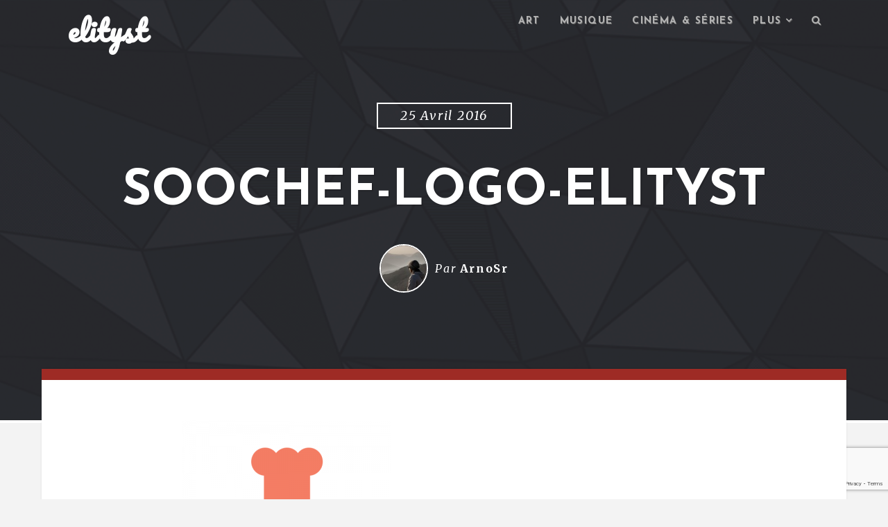

--- FILE ---
content_type: text/html; charset=UTF-8
request_url: https://www.elityst.com/2016/05/05/soochef-cuisine/soochef-logo-elityst/
body_size: 14537
content:

<!DOCTYPE html>
<html class="no-js" lang="fr-FR">
<head>
	<meta charset="UTF-8" />
	<meta name="viewport" content="width=device-width" />
	
	<link rel="profile" href="https://gmpg.org/xfn/11" />
	<link rel="pingback" href="https://www.elityst.com/xmlrpc.php" />
	
	<script type="text/javascript">var WPAC={}; window.WPAC = WPAC; WPAC = WPAC;WPAC._Options={enable:true,debug:false,menuHelper:true,selectorCommentForm:"#commentform,.ast-commentform,.comment-form",selectorCommentsContainer:"#comments,.comments-wrapper,.comments-area,.wp-block-comments",selectorCommentList:".comment-list,.ast-comment-list,.wp-block-comment-template",selectorCommentPagingLinks:"#comments [class^='nav-'] a",selectorCommentLinks:"#comments a[href*=\"/comment-page-\"]",selectorRespondContainer:"#respond",selectorErrorContainer:"p:parent",selectorSubmitButton:"#submit",selectorTextarea:"#comment",selectorPostContainer:false,scrollSpeed:500,autoUpdateIdleTime:false,popupOverlayBackgroundColor:"#000000",popupOverlayBackgroundOpacity:false,popupBackgroundColorLoading:"#000000",popupTextColorLoading:"#ffffff",popupBackgroundColorSuccess:"#008000",popupTextColorSuccess:"#FFFFFF",popupBackgroundColorError:"#FF0000",popupTextColorError:"#FFFFFF",popupOpacity:85,popupOpacityTablet:85,popupOpacityMobile:85,popupCornerRadius:5,popupCornerRadiusTablet:5,popupCornerRadiusMobile:5,popupMarginTop:10,popupMarginTopTablet:10,popupMarginTopMobile:10,popupWidth:30,popupWidthTablet:45,popupWidthMobile:75,popupPadding:20,popupPaddingTablet:20,popupPaddingMobile:20,popupFadeIn:400,popupFadeOut:400,popupTimeout:3000,popupTextAlign:"center",popupVerticalAlign:"verticalStart",popupTextFontSize:"20px",popupTextFontSizeTablet:"20px",popupTextFontSizeMobile:"20px",popupZindex:10000,textPosted:"Your comment has been posted. Thank you!",textPostedUnapproved:"Your comment has been posted and is awaiting moderation. Thank you!",textReloadPage:"Reloading page. Please wait.",textPostComment:"Posting your comment. Please wait.",textRefreshComments:"Loading comments. Please wait.",textUnknownError:"Something went wrong, your comment has not been posted.",textErrorTypeComment:"Please type your comment text.",textErrorCommentsClosed:"Sorry, comments are closed for this item.",textErrorMustBeLoggedIn:"Sorry, you must be logged in to post a comment.",textErrorFillRequiredFields:"Please fill the required fields (name, email).",textErrorInvalidEmailAddress:"Please enter a valid email address.",textErrorPostTooQuickly:"You are posting comments too quickly. Please wait a minute and resubmit your comment.",textErrorDuplicateComment:"Duplicate comment detected. It looks like you have already submitted this comment.",callbackOnBeforeSelectElements:false,callbackOnBeforeSubmitComment:false,callbackOnAfterPostComment:false,callbackOnBeforeUpdateComments:false,callbackOnAfterUpdateComments:false,commentPagesUrlRegex:false,disableUrlUpdate:false,disableScrollToAnchor:false,useUncompressedScripts:false,placeScriptsInFooter:true,optimizeAjaxResponse:false,baseUrl:false,disableCache:false,enableByQuery:false,lazyLoadEnabled:false,lazyLoadDisplay:"overlay",lazyLoadInlineDisplayLocation:"comments",lazyLoadInlineDisplayElement:"#comments",lazyLoadInlineLoadingType:"spinner",lazyLoadInlineSpinner:"LoadingGray1",lazyLoadInlineSpinnerLabelEnabled:true,lazyLoadInlineSpinnerContainerBackgroundColor:"#333333",lazyLoadInlineSpinnerContainerBackgroundColorOpacity:true,lazyLoadInlineSpinnerLabel:"Loading comments...",lazyLoadInlineSpinnerLabelColor:"#FFFFFF",lazyLoadInlineSpinnerIconColor:"#FFFFFF",lazyLoadInlineSpinnerLayoutType:"horizontal",lazyLoadInlineSpinnerLayoutAlignment:"left",lazyLoadInlineSpinnerLayoutRTL:false,lazyLoadTrigger:"domready",lazyLoadTriggerElement:false,lazyLoadInlineSpinnerSpeed:1.25,lazyLoadTriggerScrollOffset:false,lazyLoadPaginationEnabled:false,lazyLoadCommentsPerPage:30,lazyLoadUseThemePagination:true,lazyLoadPaginationStyle:"nextPrev",lazyLoadPaginationLocation:"bottom",lazyLoadingPaginationScrollToTop:true,lazyLoadInlineSpinnerLabelFontSizeDesktop:42,lazyLoadInlineSpinnerSizeDesktop:72,lazyLoadInlineSpinnerLabelLineHeightDesktop:54,lazyLoadInlineSpinnerContainerPaddingDesktop:35,lazyLoadInlineSpinnerGapDesktop:20,lazyLoadInlineSpinnerLabelFontSizeTablet:36,lazyLoadInlineSpinnerSizeTablet:65,lazyLoadInlineSpinnerLabelLineHeightTablet:42,lazyLoadInlineSpinnerContainerPaddingTablet:25,lazyLoadInlineSpinnerGapTablet:15,lazyLoadInlineSpinnerLabelFontSizeMobile:28,lazyLoadInlineSpinnerSizeMobile:48,lazyLoadInlineSpinnerLabelLineHeightMobile:34,lazyLoadInlineSpinnerContainerPaddingMobile:20,lazyLoadInlineSpinnerGapMobile:15,lazyLoadInlineSkeletonLoadingLabelEnabled:false,lazyLoadInlineSkeletonLoadingLabel:"Loading comments...",lazyLoadInlineSkeletonItemsShow:2,lazyLoadInlineSkeletonBackgroundColor:"#EEEEEE",lazyLoadInlineSkeletonHighlightColor:"#dedede",lazyLoadInlineSkeletonHeadingColor:"#333333",lazyLoadInlineSkeletonHeadingFontSize:24,lazyLoadInlineSkeletonHeadingLineHeight:1.5,lazyLoadInlineShortcode:false,lazyLoadInlineLoadingButtonLabel:"Load Comments",lazyLoadInlineLoadingButtonLabelLoading:"Loading Comments...",lazyLoadInlineButtonSpinner:"LoadingGray1",lazyLoadInlineButtonLabel:"Load Comments",lazyLoadInlineButtonLabelLoading:"Loading Comments...",lazyLoadInlineButtonAppearance:"solid",lazyLoadInlineButtonUseThemeStyles:true,lazyLoadInlineButtonBackgroundColor:"#333333",lazyLoadInlineButtonBackgroundColorHover:"#444444",lazyLoadInlineButtonTextColor:"#FFFFFF",lazyLoadInlineButtonTextColorHover:"#FFFFFF",lazyLoadInlineButtonBorderColor:"#333333",lazyLoadInlineButtonBorderColorHover:"#444444",lazyLoadInlineButtonBorderWidth:true,lazyLoadInlineButtonBorderRadius:5,lazyLoadInlineButtonPaddingTop:12,lazyLoadInlineButtonPaddingRight:24,lazyLoadInlineButtonPaddingBottom:12,lazyLoadInlineButtonPaddingLeft:24,lazyLoadInlineButtonFontSize:16,lazyLoadInlineButtonLineHeight:1.5,lazyLoadInlineButtonFontWeight:600,lazyLoadInlineButtonFontFamily:"inherit",lazyLoadInlineButtonAlign:"center",firstTimeInstall:false,lazyLoadIntoElement:false,commentsEnabled:true,version:"3.1.2"};</script><meta name='robots' content='index, follow, max-image-preview:large, max-snippet:-1, max-video-preview:-1' />

	<!-- This site is optimized with the Yoast SEO plugin v26.8 - https://yoast.com/product/yoast-seo-wordpress/ -->
	<title>soochef-logo-elityst - elityst</title>
	<link rel="canonical" href="https://www.elityst.com/2016/05/05/soochef-cuisine/soochef-logo-elityst/" />
	<meta property="og:locale" content="fr_FR" />
	<meta property="og:type" content="article" />
	<meta property="og:title" content="soochef-logo-elityst - elityst" />
	<meta property="og:url" content="https://www.elityst.com/2016/05/05/soochef-cuisine/soochef-logo-elityst/" />
	<meta property="og:site_name" content="elityst" />
	<meta property="article:publisher" content="https://www.facebook.com/elityst/" />
	<meta property="og:image" content="https://www.elityst.com/2016/05/05/soochef-cuisine/soochef-logo-elityst" />
	<meta property="og:image:width" content="500" />
	<meta property="og:image:height" content="500" />
	<meta property="og:image:type" content="image/png" />
	<meta name="twitter:card" content="summary_large_image" />
	<meta name="twitter:site" content="@elitystfr" />
	<script type="application/ld+json" class="yoast-schema-graph">{"@context":"https://schema.org","@graph":[{"@type":"WebPage","@id":"https://www.elityst.com/2016/05/05/soochef-cuisine/soochef-logo-elityst/","url":"https://www.elityst.com/2016/05/05/soochef-cuisine/soochef-logo-elityst/","name":"soochef-logo-elityst - elityst","isPartOf":{"@id":"https://www.elityst.com/#website"},"primaryImageOfPage":{"@id":"https://www.elityst.com/2016/05/05/soochef-cuisine/soochef-logo-elityst/#primaryimage"},"image":{"@id":"https://www.elityst.com/2016/05/05/soochef-cuisine/soochef-logo-elityst/#primaryimage"},"thumbnailUrl":"https://www.elityst.com/wp-content/uploads/2016/04/soochef-logo-elityst.png","datePublished":"2016-04-25T18:07:22+00:00","breadcrumb":{"@id":"https://www.elityst.com/2016/05/05/soochef-cuisine/soochef-logo-elityst/#breadcrumb"},"inLanguage":"fr-FR","potentialAction":[{"@type":"ReadAction","target":["https://www.elityst.com/2016/05/05/soochef-cuisine/soochef-logo-elityst/"]}]},{"@type":"ImageObject","inLanguage":"fr-FR","@id":"https://www.elityst.com/2016/05/05/soochef-cuisine/soochef-logo-elityst/#primaryimage","url":"https://www.elityst.com/wp-content/uploads/2016/04/soochef-logo-elityst.png","contentUrl":"https://www.elityst.com/wp-content/uploads/2016/04/soochef-logo-elityst.png","width":500,"height":500},{"@type":"BreadcrumbList","@id":"https://www.elityst.com/2016/05/05/soochef-cuisine/soochef-logo-elityst/#breadcrumb","itemListElement":[{"@type":"ListItem","position":1,"name":"Accueil","item":"https://www.elityst.com/"},{"@type":"ListItem","position":2,"name":"SooChef &#8211; La cuisine fait-maison uberisée","item":"https://www.elityst.com/2016/05/05/soochef-cuisine/"},{"@type":"ListItem","position":3,"name":"soochef-logo-elityst"}]},{"@type":"WebSite","@id":"https://www.elityst.com/#website","url":"https://www.elityst.com/","name":"elityst","description":"Tendances lifestyle et culture numérique","potentialAction":[{"@type":"SearchAction","target":{"@type":"EntryPoint","urlTemplate":"https://www.elityst.com/?s={search_term_string}"},"query-input":{"@type":"PropertyValueSpecification","valueRequired":true,"valueName":"search_term_string"}}],"inLanguage":"fr-FR"}]}</script>
	<!-- / Yoast SEO plugin. -->


<link rel='dns-prefetch' href='//www.elityst.com' />
<link rel='dns-prefetch' href='//fonts.googleapis.com' />
<link rel="alternate" type="application/rss+xml" title="elityst &raquo; Flux" href="https://www.elityst.com/feed/" />
<link rel="alternate" type="application/rss+xml" title="elityst &raquo; Flux des commentaires" href="https://www.elityst.com/comments/feed/" />
<link rel="alternate" type="application/rss+xml" title="elityst &raquo; soochef-logo-elityst Flux des commentaires" href="https://www.elityst.com/2016/05/05/soochef-cuisine/soochef-logo-elityst/feed/" />
<link rel="alternate" title="oEmbed (JSON)" type="application/json+oembed" href="https://www.elityst.com/wp-json/oembed/1.0/embed?url=https%3A%2F%2Fwww.elityst.com%2F2016%2F05%2F05%2Fsoochef-cuisine%2Fsoochef-logo-elityst%2F" />
<link rel="alternate" title="oEmbed (XML)" type="text/xml+oembed" href="https://www.elityst.com/wp-json/oembed/1.0/embed?url=https%3A%2F%2Fwww.elityst.com%2F2016%2F05%2F05%2Fsoochef-cuisine%2Fsoochef-logo-elityst%2F&#038;format=xml" />
	<style>
		:root {
			--wpac-popup-opacity: 0.85;
			--wpac-popup-corner-radius: 5px;
			--wpac-popup-margin-top: 10px;
			--wpac-popup-width: 30%;
			--wpac-popup-padding: 20px;
			--wpac-popup-font-size: 20px;
			--wpac-popup-line-height: 1.2;
		}
		/* tablet styles */
		@media screen and (max-width: 1024px) {
			.wpac-overlay {
				--wpac-popup-opacity: 0.85;
				--wpac-popup-corner-radius: 5px;
				--wpac-popup-margin-top: 10px;
				--wpac-popup-width: 45%;
				--wpac-popup-padding: 20px;
				--wpac-popup-font-size: 20px;
			}
		}
		/* mobile styles */
		@media screen and (max-width: 768px) {
			.wpac-overlay {
				--wpac-popup-opacity: 0.85;
				--wpac-popup-corner-radius: 5px;
				--wpac-popup-margin-top: 10px;
				--wpac-popup-width: 75%;
				--wpac-popup-padding: 20px;
				--wpac-popup-font-size: 20px;
			}
		}
		.wpac-overlay {
			display: none;
			opacity: var(--wpac-popup-opacity);
			border-radius: var(--wpac-popup-corner-radius);
			margin-top: var(--wpac-popup-margin-top);
			padding: var(--wpac-popup-padding) !important;
			font-size: var(--wpac-popup-font-size) !important;
			line-height: var(--wpac-popup-line-height);
			margin: 0 auto;
		}
	</style>
	<style id='wp-img-auto-sizes-contain-inline-css' type='text/css'>
img:is([sizes=auto i],[sizes^="auto," i]){contain-intrinsic-size:3000px 1500px}
/*# sourceURL=wp-img-auto-sizes-contain-inline-css */
</style>
<style id='wp-emoji-styles-inline-css' type='text/css'>

	img.wp-smiley, img.emoji {
		display: inline !important;
		border: none !important;
		box-shadow: none !important;
		height: 1em !important;
		width: 1em !important;
		margin: 0 0.07em !important;
		vertical-align: -0.1em !important;
		background: none !important;
		padding: 0 !important;
	}
/*# sourceURL=wp-emoji-styles-inline-css */
</style>
<link rel='stylesheet' id='avatar-manager-css' href='https://www.elityst.com/wp-content/plugins/avatar-manager/assets/css/avatar-manager.min.css?ver=1.2.1' type='text/css' media='all' />
<link rel='stylesheet' id='fancybox-for-wp-css' href='https://www.elityst.com/wp-content/plugins/fancybox-for-wordpress/assets/css/fancybox.css?ver=1.3.4' type='text/css' media='all' />
<link rel='stylesheet' id='hypha-style-css' href='https://www.elityst.com/wp-content/themes/paradeigm/style.css?ver=6.9' type='text/css' media='all' />
<link rel='stylesheet' id='hypha-google-font-header-css' href='https://fonts.googleapis.com/css?family=Josefin+Sans:600,700' type='text/css' media='all' />
<link rel='stylesheet' id='hypha-google-font-body-css' href='https://fonts.googleapis.com/css?family=Merriweather:300italic,400,400italic,700' type='text/css' media='all' />
<link rel='stylesheet' id='hypha-fontawesome-css-css' href='https://www.elityst.com/wp-content/themes/paradeigm/includes/fonts/fontawesome/font-awesome.min.css?ver=4.0.3' type='text/css' media='all' />
<link rel='stylesheet' id='hypha-flexslider-css-css' href='https://www.elityst.com/wp-content/themes/paradeigm/includes/css/flexslider.css?ver=2.2' type='text/css' media='all' />
<link rel='stylesheet' id='wpac-frontend-css' href='https://www.elityst.com/wp-content/plugins/wp-ajaxify-comments/dist/wpac-frontend-css.css?ver=3.1.2' type='text/css' media='all' />
<script type="text/javascript" src="https://www.elityst.com/wp-includes/js/jquery/jquery.min.js?ver=3.7.1" id="jquery-core-js"></script>
<script type="text/javascript" src="https://www.elityst.com/wp-includes/js/jquery/jquery-migrate.min.js?ver=3.4.1" id="jquery-migrate-js"></script>
<script type="text/javascript" src="https://www.elityst.com/wp-content/plugins/avatar-manager/assets/js/avatar-manager.min.js?ver=1.2.1" id="avatar-manager-js"></script>
<script type="text/javascript" src="https://www.elityst.com/wp-content/plugins/fancybox-for-wordpress/assets/js/purify.min.js?ver=1.3.4" id="purify-js"></script>
<script type="text/javascript" src="https://www.elityst.com/wp-content/plugins/fancybox-for-wordpress/assets/js/jquery.fancybox.js?ver=1.3.4" id="fancybox-for-wp-js"></script>
<script type="text/javascript" src="https://www.elityst.com/wp-content/themes/paradeigm/includes/js/keyboard-image-navigation.js?ver=1.1" id="hypha-keyboard-image-navigation-js-js"></script>
<link rel="https://api.w.org/" href="https://www.elityst.com/wp-json/" /><link rel="alternate" title="JSON" type="application/json" href="https://www.elityst.com/wp-json/wp/v2/media/5423" /><link rel="EditURI" type="application/rsd+xml" title="RSD" href="https://www.elityst.com/xmlrpc.php?rsd" />
<meta name="generator" content="WordPress 6.9" />
<link rel='shortlink' href='https://www.elityst.com/?p=5423' />

<!-- Fancybox for WordPress v3.3.7 -->
<style type="text/css">
	.fancybox-slide--image .fancybox-content{background-color: #FFFFFF}div.fancybox-caption{display:none !important;}
	
	img.fancybox-image{border-width:10px;border-color:#FFFFFF;border-style:solid;}
	div.fancybox-bg{background-color:rgba(102,102,102,0.3);opacity:1 !important;}div.fancybox-content{border-color:#FFFFFF}
	div#fancybox-title{background-color:#FFFFFF}
	div.fancybox-content{background-color:#FFFFFF}
	div#fancybox-title-inside{color:#333333}
	
	
	
	div.fancybox-caption p.caption-title{display:inline-block}
	div.fancybox-caption p.caption-title{font-size:14px}
	div.fancybox-caption p.caption-title{color:#333333}
	div.fancybox-caption {color:#333333}div.fancybox-caption p.caption-title {background:#fff; width:auto;padding:10px 30px;}div.fancybox-content p.caption-title{color:#333333;margin: 0;padding: 5px 0;}body.fancybox-active .fancybox-container .fancybox-stage .fancybox-content .fancybox-close-small{display:block;}
</style><script type="text/javascript">
	jQuery(function () {

		var mobileOnly = false;
		
		if (mobileOnly) {
			return;
		}

		jQuery.fn.getTitle = function () { // Copy the title of every IMG tag and add it to its parent A so that fancybox can show titles
			var arr = jQuery("a[data-fancybox]");jQuery.each(arr, function() {var title = jQuery(this).children("img").attr("title") || '';var figCaptionHtml = jQuery(this).next("figcaption").html() || '';var processedCaption = figCaptionHtml;if (figCaptionHtml.length && typeof DOMPurify === 'function') {processedCaption = DOMPurify.sanitize(figCaptionHtml, {USE_PROFILES: {html: true}});} else if (figCaptionHtml.length) {processedCaption = jQuery("<div>").text(figCaptionHtml).html();}var newTitle = title;if (processedCaption.length) {newTitle = title.length ? title + " " + processedCaption : processedCaption;}if (newTitle.length) {jQuery(this).attr("title", newTitle);}});		}

		// Supported file extensions

				var thumbnails = jQuery("a:has(img)").not(".nolightbox").not('.envira-gallery-link').not('.ngg-simplelightbox').filter(function () {
			return /\.(jpe?g|png|gif|mp4|webp|bmp|pdf)(\?[^/]*)*$/i.test(jQuery(this).attr('href'))
		});
		

		// Add data-type iframe for links that are not images or videos.
		var iframeLinks = jQuery('.fancyboxforwp').filter(function () {
			return !/\.(jpe?g|png|gif|mp4|webp|bmp|pdf)(\?[^/]*)*$/i.test(jQuery(this).attr('href'))
		}).filter(function () {
			return !/vimeo|youtube/i.test(jQuery(this).attr('href'))
		});
		iframeLinks.attr({"data-type": "iframe"}).getTitle();

				// Gallery All
		thumbnails.addClass("fancyboxforwp").attr("data-fancybox", "gallery").getTitle();
		iframeLinks.attr({"data-fancybox": "gallery"}).getTitle();

		// Gallery type NONE
		
		// Call fancybox and apply it on any link with a rel atribute that starts with "fancybox", with the options set on the admin panel
		jQuery("a.fancyboxforwp").fancyboxforwp({
			loop: false,
			smallBtn: true,
			zoomOpacity: "auto",
			animationEffect: "fade",
			animationDuration: 500,
			transitionEffect: "fade",
			transitionDuration: "300",
			overlayShow: true,
			overlayOpacity: "0.3",
			titleShow: true,
			titlePosition: "inside",
			keyboard: true,
			showCloseButton: true,
			arrows: true,
			clickContent:false,
			clickSlide: "close",
			mobile: {
				clickContent: function (current, event) {
					return current.type === "image" ? "toggleControls" : false;
				},
				clickSlide: function (current, event) {
					return current.type === "image" ? "close" : "close";
				},
			},
			wheel: false,
			toolbar: true,
			preventCaptionOverlap: true,
			onInit: function() { },			onDeactivate
	: function() { },		beforeClose: function() { },			afterShow: function(instance) { jQuery( ".fancybox-image" ).on("click", function( ){ ( instance.isScaledDown() ) ? instance.scaleToActual() : instance.scaleToFit() }) },				afterClose: function() { },					caption : function( instance, item ) {var title = "";if("undefined" != typeof jQuery(this).context ){var title = jQuery(this).context.title;} else { var title = ("undefined" != typeof jQuery(this).attr("title")) ? jQuery(this).attr("title") : false;}var caption = jQuery(this).data('caption') || '';if ( item.type === 'image' && title.length ) {caption = (caption.length ? caption + '<br />' : '') + '<p class="caption-title">'+jQuery("<div>").text(title).html()+'</p>' ;}if (typeof DOMPurify === "function" && caption.length) { return DOMPurify.sanitize(caption, {USE_PROFILES: {html: true}}); } else { return jQuery("<div>").text(caption).html(); }},
		afterLoad : function( instance, current ) {var captionContent = current.opts.caption || '';var sanitizedCaptionString = '';if (typeof DOMPurify === 'function' && captionContent.length) {sanitizedCaptionString = DOMPurify.sanitize(captionContent, {USE_PROFILES: {html: true}});} else if (captionContent.length) { sanitizedCaptionString = jQuery("<div>").text(captionContent).html();}if (sanitizedCaptionString.length) { current.$content.append(jQuery('<div class=\"fancybox-custom-caption inside-caption\" style=\" position: absolute;left:0;right:0;color:#000;margin:0 auto;bottom:0;text-align:center;background-color:#FFFFFF \"></div>').html(sanitizedCaptionString)); }},
			})
		;

			})
</script>
<!-- END Fancybox for WordPress -->
<!-- Start Fluid Video Embeds Style Tag -->
<style type="text/css">
/* Fluid Video Embeds */
.fve-video-wrapper {
    position: relative;
    overflow: hidden;
    height: 0;
    background-color: transparent;
    padding-bottom: 56.25%;
    margin: 0.5em 0;
}
.fve-video-wrapper iframe,
.fve-video-wrapper object,
.fve-video-wrapper embed {
    position: absolute;
    display: block;
    top: 0;
    left: 0;
    width: 100%;
    height: 100%;
}
.fve-video-wrapper a.hyperlink-image {
    position: relative;
    display: none;
}
.fve-video-wrapper a.hyperlink-image img {
    position: relative;
    z-index: 2;
    width: 100%;
}
.fve-video-wrapper a.hyperlink-image .fve-play-button {
    position: absolute;
    left: 35%;
    top: 35%;
    right: 35%;
    bottom: 35%;
    z-index: 3;
    background-color: rgba(40, 40, 40, 0.75);
    background-size: 100% 100%;
    border-radius: 10px;
}
.fve-video-wrapper a.hyperlink-image:hover .fve-play-button {
    background-color: rgba(0, 0, 0, 0.85);
}
</style>
<!-- End Fluid Video Embeds Style Tag -->
<!-- Analytics by WP Statistics - https://wp-statistics.com -->
<script>document.documentElement.className = document.documentElement.className.replace("no-js","js");</script>
<link rel="shortcut icon" href="https://s416980442.onlinehome.fr/QEYlO21fUe-elityst-93eb6V112p/wp-content/uploads/2015/01/10947846_10206200542883415_521445982_n.jpg" />
<style type="text/css">a, blockquote:before, #commentform .required, #sidebar-widgets .widget ul li:hover:before, #footer-widgets .widget ul li:hover:before, #footer-widgets a:hover, #footer-widgets .widget ul li:before, #content .post-entry .entry-title a:hover {color: #9e2b25;}button, input[type="submit"], input[type="button"], input[type="reset"], pre:before, #read-progress, .page-links a, #comment-nav-below a, .post-format-icon a, .entry-meta .post-categories a, .tagcloud a, #wp-calendar tr th {background: #9e2b25;}#main, .main-navigation ul ul, .main-small-navigation .sub-menu, .site-footer-inside, #content .post-entry, .menu-search, #sidebar-widgets {border-top-color: #9e2b25;}.main-navigation ul ul:before {border-bottom-color: #9e2b25;}.entry-meta ul li a {border-color: #9e2b25;}</style><style type="text/css">.recentcomments a{display:inline !important;padding:0 !important;margin:0 !important;}</style><link rel="icon" href="https://www.elityst.com/wp-content/uploads/2015/01/10947846_10206200542883415_521445982_n-150x150.jpg" sizes="32x32" />
<link rel="icon" href="https://www.elityst.com/wp-content/uploads/2015/01/10947846_10206200542883415_521445982_n.jpg" sizes="192x192" />
<link rel="apple-touch-icon" href="https://www.elityst.com/wp-content/uploads/2015/01/10947846_10206200542883415_521445982_n.jpg" />
<meta name="msapplication-TileImage" content="https://www.elityst.com/wp-content/uploads/2015/01/10947846_10206200542883415_521445982_n.jpg" />


</head>

<body data-rsssl=1 class="attachment wp-singular attachment-template-default single single-attachment postid-5423 attachmentid-5423 attachment-png wp-theme-paradeigm">

<div id="page">

	<header id="masthead" class="site-header" role="banner">
	
		<div class="headcap clearfix">
			<div class="headcap-inside clearfix">
				<div class="navigation-wrap clearfix">
				
					<div class="hgroup">
													<h1 class="site-title animated flipInY"><a href="https://www.elityst.com/" title="elityst" rel="home">elityst</a></h1>
											</div><!-- .hgroup -->
		
					<nav role="navigation" class="site-navigation main-navigation clearfix">
						<h1 class="assistive-text"><i class="fa fa-bars"></i> Menu</h1>
						<div class="assistive-text skip-link"><a href="#content">Skip to content</a></div>
						<div class="menu-main-menu-container">
								<ul id="menu-main-menu" class="menu clearfix"><li id="menu-item-4158" class="menu-item menu-item-type-taxonomy menu-item-object-category menu-item-4158"><a href="https://www.elityst.com/category/art/">Art</a></li>
<li id="menu-item-4126" class="menu-item menu-item-type-taxonomy menu-item-object-category menu-item-4126"><a href="https://www.elityst.com/category/musique/">Musique</a></li>
<li id="menu-item-679" class="menu-item menu-item-type-taxonomy menu-item-object-category menu-item-679"><a href="https://www.elityst.com/category/cinema-series/">Cinéma &#038; séries</a></li>
<li id="menu-item-675" class="menu-item menu-item-type-custom menu-item-object-custom menu-item-has-children menu-item-675"><a href="#">Plus</a>
<ul class="sub-menu">
	<li id="menu-item-4128" class="menu-item menu-item-type-taxonomy menu-item-object-category menu-item-4128"><a href="https://www.elityst.com/category/style/">Style</a></li>
	<li id="menu-item-7414" class="menu-item menu-item-type-taxonomy menu-item-object-category menu-item-7414"><a href="https://www.elityst.com/category/web/">Culture web</a></li>
	<li id="menu-item-7413" class="menu-item menu-item-type-taxonomy menu-item-object-category menu-item-7413"><a href="https://www.elityst.com/category/voyage/">Voyage</a></li>
	<li id="menu-item-7415" class="menu-item menu-item-type-taxonomy menu-item-object-category menu-item-7415"><a href="https://www.elityst.com/category/jeux/">Jeux</a></li>
	<li id="menu-item-681" class="menu-item menu-item-type-taxonomy menu-item-object-category menu-item-681"><a href="https://www.elityst.com/category/misc/">Misc</a></li>
</ul>
</li>

									<li class="main-menu-search">
										<a class="menu-search-toggle" href="#">
											<i class="fa fa-search"></i><i class="fa fa-times"></i>
										</a>
										<div class="menu-search">
											<form method="get" action="https://www.elityst.com/" role="search">
												<label class="assistive-text">Recherche</label>
												<input type="text" id="menu-search-input" class="field header-search-input" name="s" value="" placeholder="Tapez et appuyez sur Entrée" />
											</form>
										</div><!-- .menu-search -->
									</li>
								</ul></div>					</nav><!-- .site-navigation -->
					
				</div><!-- .navigation-wrap -->
			</div><!-- .headcap-inside -->
		</div><!-- .headcap -->
	
		<div class="site-header-inside">
			
	<div class="headband">
	
		<div class="hero-header">
			<span class="hero-span">25 avril 2016</span><h1 class="hero-title">soochef-logo-elityst</h1><!-- .hero-title -->				<ul class="hero-meta byline">
					<li class="avatar">
						<img alt='' src='https://secure.gravatar.com/avatar/304b15a49c4ff21bb5bc68be1b5a77972169f0608361401c9f9676ec044d15dc?s=100&#038;d=mm&#038;r=g' srcset='https://secure.gravatar.com/avatar/304b15a49c4ff21bb5bc68be1b5a77972169f0608361401c9f9676ec044d15dc?s=200&#038;d=mm&#038;r=g 2x' class='avatar avatar-100 photo' height='100' width='100' decoding='async'/>					</li>
					<li class="author">
						Par <a href="https://www.elityst.com/author/arno-sr-531eb/">ArnoSr</a>					</li>
									</ul><!-- .hero-meta -->
						
		</div><!-- .hero-header -->
	
	</div><!-- .headband -->

		</div><!-- .site-header-inside -->
		
		<div class="header-image animated fadeIn" style="background-image: url('https://www.elityst.com/wp-content/uploads/2018/04/cropped-cropped-banner1.png');">
		</div><!-- .header-image -->
		
	</header><!-- #masthead .site-header -->
	
	<div class="main-wrapper">
		<div id="main" class="site-main clearfix">
			<div id="primary" class="content-area clearfix">
				<div id="content" class="site-content clearfix" role="main">
					<div id="main-content" class="site-content-inside clearfix">

						
<article id="post-5423" class="post-5423 attachment type-attachment status-inherit hentry" data-postid="5423">

	
		
	<div class="entry-container">
		<div class="entry-header">	
						
			<div class="entry-meta clearfix">Non classé</div>		</div><!-- .entry-header -->
	
		<div class="entry-content">
			<p class="attachment"><a href='https://www.elityst.com/wp-content/uploads/2016/04/soochef-logo-elityst.png'><img fetchpriority="high" decoding="async" width="300" height="300" src="https://www.elityst.com/wp-content/uploads/2016/04/soochef-logo-elityst-300x300.png" class="attachment-medium size-medium" alt="" srcset="https://www.elityst.com/wp-content/uploads/2016/04/soochef-logo-elityst-300x300.png 300w, https://www.elityst.com/wp-content/uploads/2016/04/soochef-logo-elityst-150x150.png 150w, https://www.elityst.com/wp-content/uploads/2016/04/soochef-logo-elityst.png 500w" sizes="(max-width: 300px) 100vw, 300px" /></a></p>
		</div><!-- .entry-content -->
		
		<div class="entry-footer">
					</div><!-- .entry-footer -->
	</div><!-- .entry-container -->
	
</article><!-- #post-5423 -->					
						<div class="main-content-inside clearfix">
							
							<div id="post-tabs" class="clearfix">
								<ul class="post-tab-nav">
																			<li><a href="#tab-1"><i class="fa fa-comment"></i> <span>Commentaires</span></a></li>
																	<li><a href="#tab-2"><i class="fa fa-user"></i> <span>Auteur</span></a></li>
									<li><a href="#tab-3"><i class="fa fa-list-ul"></i> <span>Détails</span></a></li>
								</ul><!-- .post-tab-nav -->
								
																	<div id="tab-1" class="comments-section post-tab clearfix">
										
<div id="comments">
	<div class="comments-inside">
	
				
				
		
		
			<div id="respond" class="comment-respond">
		<h3 id="reply-title" class="comment-reply-title">Laisser un commentaire <small><a rel="nofollow" id="cancel-comment-reply-link" href="/2016/05/05/soochef-cuisine/soochef-logo-elityst/#respond" style="display:none;">Annuler la réponse</a></small></h3><form action="https://www.elityst.com/wp-comments-post.php" method="post" id="commentform" class="comment-form"><p class="comment-notes"><span id="email-notes">Votre adresse e-mail ne sera pas publiée.</span> <span class="required-field-message">Les champs obligatoires sont indiqués avec <span class="required">*</span></span></p><p class="comment-form-comment"><label for="comment">Commentaire <span class="required">*</span></label> <textarea id="comment" name="comment" cols="45" rows="8" maxlength="65525" required="required"></textarea></p><p class="comment-form-author"><label for="author">Nom <span class="required">*</span></label> <input id="author" name="author" type="text" value="" size="30" maxlength="245" autocomplete="name" required="required" /></p>
<p class="comment-form-email"><label for="email">E-mail <span class="required">*</span></label> <input id="email" name="email" type="text" value="" size="30" maxlength="100" aria-describedby="email-notes" autocomplete="email" required="required" /></p>
<p class="comment-form-url"><label for="url">Site web</label> <input id="url" name="url" type="text" value="" size="30" maxlength="200" autocomplete="url" /></p>
<div class="gglcptch gglcptch_v3"><input type="hidden" id="g-recaptcha-response" name="g-recaptcha-response" /><br /><div class="gglcptch_error_text">La période de vérification reCAPTCHA a expiré. Veuillez recharger la page.</div></div><p class="form-submit"><input name="submit" type="submit" id="submit" class="submit" value="Laisser un commentaire" /> <input type='hidden' name='comment_post_ID' value='5423' id='comment_post_ID' />
<input type='hidden' name='comment_parent' id='comment_parent' value='0' />
</p> <p class="comment-form-aios-antibot-keys"><input type="hidden" name="tpimqmhj" value="or2x86s2bb44" ><input type="hidden" name="4ff383fg" value="cbj35bn5go9f" ><input type="hidden" name="aios_antibot_keys_expiry" id="aios_antibot_keys_expiry" value="1769731200"></p></form>	</div><!-- #respond -->
			
	</div><!-- .comments-inside -->
</div><!-- #comments -->									</div><!-- comments-section -->
								
								<div id="tab-2" class="author-section post-tab clearfix">
									
	
<div id="author-info">

	<div id="author-avatar">
		<a class="author-archive" href="https://www.elityst.com/author/arno-sr-531eb/">
			<img alt='' src='https://secure.gravatar.com/avatar/304b15a49c4ff21bb5bc68be1b5a77972169f0608361401c9f9676ec044d15dc?s=100&#038;d=mm&#038;r=g' srcset='https://secure.gravatar.com/avatar/304b15a49c4ff21bb5bc68be1b5a77972169f0608361401c9f9676ec044d15dc?s=200&#038;d=mm&#038;r=g 2x' class='avatar avatar-100 photo' height='100' width='100' loading='lazy' decoding='async'/>		</a>
	</div><!-- .author-avatar -->
				
	<div class="author-profile">
		<h2 class="author-title tab-title">A Propos de ArnoSr</h2>
		
						
					<div class="author-social">
				<a href="https://twitter.com/ArnoSr" class="twitter-icon" target="_blank" title="Twitter"><i class="fa fa-twitter"></i></a><a href="https://www.facebook.com/arnaud.lidolf" class="facebook-icon" target="_blank" title="Facebook"><i class="fa fa-facebook"></i></a><a href="https://www.instagram.com/arnosr/" class="instagram-icon" target="_blank" title="Instagram"><i class="fa fa-instagram"></i></a>			</div><!-- .author-social -->
					
	</div><!-- .author-profile -->
		
</div><!-- author-info -->
	
								</div><!-- author-section -->
								
								<div id="tab-3" class="meta-section post-tab clearfix">
									<div id="meta-info">
										<ul class="meta-list">
											<li class="author"><a href="https://www.elityst.com/author/arno-sr-531eb/" title="Articles par ArnoSr" rel="author">ArnoSr</a></li>
											<li class="time">25 avril 2016</li>
											<li class="category">Non classé</li>
																					</ul>
									</div><!-- #meta-info -->
								</div><!-- meta-section-->
							</div><!-- #post-tabs -->
							
						</div><!-- .main-content-inside -->
					
					</div><!-- #main-content -->
					
						
	<nav role="navigation" id="entry-pagination" class="site-navigation post-navigation clearfix">
		<h1 class="assistive-text">Post Navigation</h1>

		<div class="nav-previous"><a href="https://www.elityst.com/2016/05/05/soochef-cuisine/" rel="prev"><span class="meta-nav"><i class="fa fa-caret-left"></i>Post Précédent</span> SooChef  &#8211; La cuisine fait-maison uberisée</a></div>
	</nav><!-- #entry-pagination -->
						
				</div><!-- #content  -->
			</div><!-- #primary -->
			
			<div id="related-posts" class="featured-content clearfix"><h3>Vous Aimerez Aussi</h3><div class="category-related-posts-slider featured-content-slider show-nav flexslider"><ul class="category-related-posts-list featured-content-list slides"><li><figure>
								<a class="featured-image" href="https://www.elityst.com/2026/01/26/avaion-hold-me-again/" title=" AVAION &#8211; HOLD ME AGAIN" rel="bookmark">
									<div class="featured-info">
										<div class="info-wrapper">
											<span class="time-stamp h5">26 janvier 2026</span>
											<h2 class="h4">AVAION &#8211; HOLD ME AGAIN</h2>
										</div>
									</div>
								<img width="500" height="500" src="https://www.elityst.com/wp-content/uploads/2026/01/avaion-hold-me-again-500x500.jpg" class="attachment-square-thumb size-square-thumb wp-post-image" alt="" decoding="async" loading="lazy" srcset="https://www.elityst.com/wp-content/uploads/2026/01/avaion-hold-me-again-500x500.jpg 500w, https://www.elityst.com/wp-content/uploads/2026/01/avaion-hold-me-again-150x150.jpg 150w" sizes="auto, (max-width: 500px) 100vw, 500px" />
								</a>
							</figure></li><li><figure>
								<a class="featured-image" href="https://www.elityst.com/2026/01/19/high-klassified-lomelaval-ft-ateyaba/" title=" HIGH KLASSIFIED &#8211; LOMELAVAL FT. ATEYABA" rel="bookmark">
									<div class="featured-info">
										<div class="info-wrapper">
											<span class="time-stamp h5">19 janvier 2026</span>
											<h2 class="h4">HIGH KLASSIFIED &#8211; LOMELAVAL FT. ATEYABA</h2>
										</div>
									</div>
								<img width="500" height="500" src="https://www.elityst.com/wp-content/uploads/2026/01/high-klassified-lomelaval-500x500.jpg" class="attachment-square-thumb size-square-thumb wp-post-image" alt="" decoding="async" loading="lazy" srcset="https://www.elityst.com/wp-content/uploads/2026/01/high-klassified-lomelaval-500x500.jpg 500w, https://www.elityst.com/wp-content/uploads/2026/01/high-klassified-lomelaval-150x150.jpg 150w" sizes="auto, (max-width: 500px) 100vw, 500px" />
								</a>
							</figure></li><li><figure>
								<a class="featured-image" href="https://www.elityst.com/2026/01/12/kofi-stone-flowers-flow/" title=" Kofi Stone &#8211; Flowers Flow" rel="bookmark">
									<div class="featured-info">
										<div class="info-wrapper">
											<span class="time-stamp h5">12 janvier 2026</span>
											<h2 class="h4">Kofi Stone &#8211; Flowers Flow</h2>
										</div>
									</div>
								<img width="500" height="500" src="https://www.elityst.com/wp-content/uploads/2026/01/kofi-stone-flowers-flow-500x500.jpg" class="attachment-square-thumb size-square-thumb wp-post-image" alt="" decoding="async" loading="lazy" srcset="https://www.elityst.com/wp-content/uploads/2026/01/kofi-stone-flowers-flow-500x500.jpg 500w, https://www.elityst.com/wp-content/uploads/2026/01/kofi-stone-flowers-flow-150x150.jpg 150w" sizes="auto, (max-width: 500px) 100vw, 500px" />
								</a>
							</figure></li><li><figure>
								<a class="featured-image" href="https://www.elityst.com/2026/01/07/connor-price-hand-sanitize-ft-haviah-mighty/" title=" Connor Price &#8211; Hand Sanitize ft. Haviah Mighty" rel="bookmark">
									<div class="featured-info">
										<div class="info-wrapper">
											<span class="time-stamp h5">7 janvier 2026</span>
											<h2 class="h4">Connor Price &#8211; Hand Sanitize ft. Haviah Mighty</h2>
										</div>
									</div>
								<img width="500" height="500" src="https://www.elityst.com/wp-content/uploads/2026/01/connor-price-hand-sanitize-500x500.jpg" class="attachment-square-thumb size-square-thumb wp-post-image" alt="" decoding="async" loading="lazy" srcset="https://www.elityst.com/wp-content/uploads/2026/01/connor-price-hand-sanitize-500x500.jpg 500w, https://www.elityst.com/wp-content/uploads/2026/01/connor-price-hand-sanitize-150x150.jpg 150w" sizes="auto, (max-width: 500px) 100vw, 500px" />
								</a>
							</figure></li><li><figure>
								<a class="featured-image" href="https://www.elityst.com/2025/12/29/leisure-diamonds/" title=" LEISURE &#8211; Diamonds" rel="bookmark">
									<div class="featured-info">
										<div class="info-wrapper">
											<span class="time-stamp h5">29 décembre 2025</span>
											<h2 class="h4">LEISURE &#8211; Diamonds</h2>
										</div>
									</div>
								<img width="500" height="500" src="https://www.elityst.com/wp-content/uploads/2025/12/leisure-diamonds-500x500.jpg" class="attachment-square-thumb size-square-thumb wp-post-image" alt="" decoding="async" loading="lazy" srcset="https://www.elityst.com/wp-content/uploads/2025/12/leisure-diamonds-500x500.jpg 500w, https://www.elityst.com/wp-content/uploads/2025/12/leisure-diamonds-150x150.jpg 150w" sizes="auto, (max-width: 500px) 100vw, 500px" />
								</a>
							</figure></li></ul></div><!-- .category-related-posts-slider --></div><!-- .related-posts -->			
		</div><!-- #main -->

		
	</div><!-- .main-wrapper -->

	<footer id="colophon" class="site-footer clearfix">
		
						
		<div class="footnote">
			<div class="footnote-inside clearfix">
			
				<div id="scroll-to-top">
					<div class="scroll-to-top-wrap">
						<a href="#"><i class="fa fa-angle-up"></i></a>
					</div>
				</div><!-- .scroll-to-top -->
				
				<div class="footnote-right">
											<!-- Grab footer icons -->
						<div class="social-icons">
							<div class="icons-widget">
								<div class="fa fa-links">
									<a href="https://twitter.com/ElitystFR" class="twitter-icon" target="_blank" title="Twitter"><i class="fa fa-twitter"></i></a><a href="https://www.facebook.com/pages/Elityst/1547530972161666?ref=br_rs" class="facebook-icon" target="_blank" title="Facebook"><i class="fa fa-facebook"></i></a><a href="http://instagram.com/elitystfr" class="instagram-icon" target="_blank" title="Instagram"><i class="fa fa-instagram"></i></a>								</div><!-- .fa fa-links -->
							</div><!-- .icons-widget -->
						</div><!-- .icons -->
									</div><!-- .footnote-right -->
				
				<div class="footnote-left">
					<div class="site-info">
													<span class="copyright">&copy;</span>
							2026 <a href="/propos/" rel="bookmark">elityst</a>
							                                                        <span class="sep"> | </span>
                                                        <a href="/contact/" >Contact</a>
                                                        <span class="sep"> | </span>
                                                        <a href="/mentions-legales/" >Mentions Légales</a>
											</div><!-- .site-info -->
				</div><!-- .footnote-left -->
			
			</div><!-- .footnote-inside -->
		</div><!-- .footnote -->
		
	</footer><!-- #colophon -->
	
</div><!-- #page -->

<div id="media-query"></div>

<script type="speculationrules">
{"prefetch":[{"source":"document","where":{"and":[{"href_matches":"/*"},{"not":{"href_matches":["/wp-*.php","/wp-admin/*","/wp-content/uploads/*","/wp-content/*","/wp-content/plugins/*","/wp-content/themes/paradeigm/*","/*\\?(.+)"]}},{"not":{"selector_matches":"a[rel~=\"nofollow\"]"}},{"not":{"selector_matches":".no-prefetch, .no-prefetch a"}}]},"eagerness":"conservative"}]}
</script>
<script type="text/javascript" src="https://www.elityst.com/wp-includes/js/imagesloaded.min.js?ver=5.0.0" id="imagesloaded-js"></script>
<script type="text/javascript" src="https://www.elityst.com/wp-includes/js/masonry.min.js?ver=4.2.2" id="masonry-js"></script>
<script type="text/javascript" src="https://www.elityst.com/wp-includes/js/jquery/jquery.masonry.min.js?ver=3.1.2b" id="jquery-masonry-js"></script>
<script type="text/javascript" id="hypha-scripts-js-js-extra">
/* <![CDATA[ */
var hypha_scripts_js_vars = {"post_tabs":"open","load_masonry":""};
//# sourceURL=hypha-scripts-js-js-extra
/* ]]> */
</script>
<script type="text/javascript" src="https://www.elityst.com/wp-content/themes/paradeigm/includes/js/custom.js?ver=1.1" id="hypha-scripts-js-js"></script>
<script type="text/javascript" src="https://www.elityst.com/wp-content/themes/paradeigm/includes/js/jquery.flexslider.js?ver=2.2" id="hypha-flexslider-js-js"></script>
<script type="text/javascript" src="https://www.elityst.com/wp-content/themes/paradeigm/includes/js/jquery.fitvids.js?ver=1.0.3" id="hypha-fitvids-js-js"></script>
<script type="text/javascript" src="https://www.elityst.com/wp-content/themes/paradeigm/includes/js/small-menu.js?ver=1.1" id="hypha-small-menu-js-js"></script>
<script type="text/javascript" src="https://www.elityst.com/wp-content/themes/paradeigm/includes/js/html5shiv.js?ver=3.6.2" id="hypha-htmlshiv-js-js"></script>
<script type="text/javascript" src="https://www.elityst.com/wp-includes/js/comment-reply.min.js?ver=6.9" id="comment-reply-js" async="async" data-wp-strategy="async" fetchpriority="low"></script>
<script type="text/javascript" id="wpAjaxifyComments-js-extra">
/* <![CDATA[ */
var WPACCallbacks = {"beforeSelectElements":"","beforeUpdateComments":"","afterUpdateComments":"","beforeSubmitComment":"","afterPostComment":""};
//# sourceURL=wpAjaxifyComments-js-extra
/* ]]> */
</script>
<script type="text/javascript" src="https://www.elityst.com/wp-content/plugins/wp-ajaxify-comments/dist/wpac-frontend-js.js?ver=85730d8d8b77c048ca19" id="wpAjaxifyComments-js"></script>
<script type="text/javascript" id="aios-front-js-js-extra">
/* <![CDATA[ */
var AIOS_FRONT = {"ajaxurl":"https://www.elityst.com/wp-admin/admin-ajax.php","ajax_nonce":"590ad644b7"};
//# sourceURL=aios-front-js-js-extra
/* ]]> */
</script>
<script type="text/javascript" src="https://www.elityst.com/wp-content/plugins/all-in-one-wp-security-and-firewall/js/wp-security-front-script.js?ver=5.4.5" id="aios-front-js-js"></script>
<script type="text/javascript" data-cfasync="false" async="async" defer="defer" src="https://www.google.com/recaptcha/api.js?render=6LfFw4kUAAAAANSg49jCVmm7BWfMrKuBTBaWe8Am" id="gglcptch_api-js"></script>
<script type="text/javascript" id="gglcptch_script-js-extra">
/* <![CDATA[ */
var gglcptch = {"options":{"version":"v3","sitekey":"6LfFw4kUAAAAANSg49jCVmm7BWfMrKuBTBaWe8Am","error":"\u003Cstrong\u003EAvertissement\u003C/strong\u003E:&nbsp;Plus d'un reCAPTCHA a \u00e9t\u00e9 trouv\u00e9 dans la forme actuelle. Veuillez supprimer tous les champs reCAPTCHA inutiles pour que cela fonctionne correctement.","disable":0},"vars":{"visibility":false}};
//# sourceURL=gglcptch_script-js-extra
/* ]]> */
</script>
<script type="text/javascript" src="https://www.elityst.com/wp-content/plugins/google-captcha/js/script.js?ver=1.85" id="gglcptch_script-js"></script>
<script id="wp-emoji-settings" type="application/json">
{"baseUrl":"https://s.w.org/images/core/emoji/17.0.2/72x72/","ext":".png","svgUrl":"https://s.w.org/images/core/emoji/17.0.2/svg/","svgExt":".svg","source":{"concatemoji":"https://www.elityst.com/wp-includes/js/wp-emoji-release.min.js?ver=6.9"}}
</script>
<script type="module">
/* <![CDATA[ */
/*! This file is auto-generated */
const a=JSON.parse(document.getElementById("wp-emoji-settings").textContent),o=(window._wpemojiSettings=a,"wpEmojiSettingsSupports"),s=["flag","emoji"];function i(e){try{var t={supportTests:e,timestamp:(new Date).valueOf()};sessionStorage.setItem(o,JSON.stringify(t))}catch(e){}}function c(e,t,n){e.clearRect(0,0,e.canvas.width,e.canvas.height),e.fillText(t,0,0);t=new Uint32Array(e.getImageData(0,0,e.canvas.width,e.canvas.height).data);e.clearRect(0,0,e.canvas.width,e.canvas.height),e.fillText(n,0,0);const a=new Uint32Array(e.getImageData(0,0,e.canvas.width,e.canvas.height).data);return t.every((e,t)=>e===a[t])}function p(e,t){e.clearRect(0,0,e.canvas.width,e.canvas.height),e.fillText(t,0,0);var n=e.getImageData(16,16,1,1);for(let e=0;e<n.data.length;e++)if(0!==n.data[e])return!1;return!0}function u(e,t,n,a){switch(t){case"flag":return n(e,"\ud83c\udff3\ufe0f\u200d\u26a7\ufe0f","\ud83c\udff3\ufe0f\u200b\u26a7\ufe0f")?!1:!n(e,"\ud83c\udde8\ud83c\uddf6","\ud83c\udde8\u200b\ud83c\uddf6")&&!n(e,"\ud83c\udff4\udb40\udc67\udb40\udc62\udb40\udc65\udb40\udc6e\udb40\udc67\udb40\udc7f","\ud83c\udff4\u200b\udb40\udc67\u200b\udb40\udc62\u200b\udb40\udc65\u200b\udb40\udc6e\u200b\udb40\udc67\u200b\udb40\udc7f");case"emoji":return!a(e,"\ud83e\u1fac8")}return!1}function f(e,t,n,a){let r;const o=(r="undefined"!=typeof WorkerGlobalScope&&self instanceof WorkerGlobalScope?new OffscreenCanvas(300,150):document.createElement("canvas")).getContext("2d",{willReadFrequently:!0}),s=(o.textBaseline="top",o.font="600 32px Arial",{});return e.forEach(e=>{s[e]=t(o,e,n,a)}),s}function r(e){var t=document.createElement("script");t.src=e,t.defer=!0,document.head.appendChild(t)}a.supports={everything:!0,everythingExceptFlag:!0},new Promise(t=>{let n=function(){try{var e=JSON.parse(sessionStorage.getItem(o));if("object"==typeof e&&"number"==typeof e.timestamp&&(new Date).valueOf()<e.timestamp+604800&&"object"==typeof e.supportTests)return e.supportTests}catch(e){}return null}();if(!n){if("undefined"!=typeof Worker&&"undefined"!=typeof OffscreenCanvas&&"undefined"!=typeof URL&&URL.createObjectURL&&"undefined"!=typeof Blob)try{var e="postMessage("+f.toString()+"("+[JSON.stringify(s),u.toString(),c.toString(),p.toString()].join(",")+"));",a=new Blob([e],{type:"text/javascript"});const r=new Worker(URL.createObjectURL(a),{name:"wpTestEmojiSupports"});return void(r.onmessage=e=>{i(n=e.data),r.terminate(),t(n)})}catch(e){}i(n=f(s,u,c,p))}t(n)}).then(e=>{for(const n in e)a.supports[n]=e[n],a.supports.everything=a.supports.everything&&a.supports[n],"flag"!==n&&(a.supports.everythingExceptFlag=a.supports.everythingExceptFlag&&a.supports[n]);var t;a.supports.everythingExceptFlag=a.supports.everythingExceptFlag&&!a.supports.flag,a.supports.everything||((t=a.source||{}).concatemoji?r(t.concatemoji):t.wpemoji&&t.twemoji&&(r(t.twemoji),r(t.wpemoji)))});
//# sourceURL=https://www.elityst.com/wp-includes/js/wp-emoji-loader.min.js
/* ]]> */
</script>

</body>
</html>

--- FILE ---
content_type: text/html; charset=utf-8
request_url: https://www.google.com/recaptcha/api2/anchor?ar=1&k=6LfFw4kUAAAAANSg49jCVmm7BWfMrKuBTBaWe8Am&co=aHR0cHM6Ly93d3cuZWxpdHlzdC5jb206NDQz&hl=en&v=N67nZn4AqZkNcbeMu4prBgzg&size=invisible&anchor-ms=20000&execute-ms=30000&cb=b6h98ed6hb3x
body_size: 48704
content:
<!DOCTYPE HTML><html dir="ltr" lang="en"><head><meta http-equiv="Content-Type" content="text/html; charset=UTF-8">
<meta http-equiv="X-UA-Compatible" content="IE=edge">
<title>reCAPTCHA</title>
<style type="text/css">
/* cyrillic-ext */
@font-face {
  font-family: 'Roboto';
  font-style: normal;
  font-weight: 400;
  font-stretch: 100%;
  src: url(//fonts.gstatic.com/s/roboto/v48/KFO7CnqEu92Fr1ME7kSn66aGLdTylUAMa3GUBHMdazTgWw.woff2) format('woff2');
  unicode-range: U+0460-052F, U+1C80-1C8A, U+20B4, U+2DE0-2DFF, U+A640-A69F, U+FE2E-FE2F;
}
/* cyrillic */
@font-face {
  font-family: 'Roboto';
  font-style: normal;
  font-weight: 400;
  font-stretch: 100%;
  src: url(//fonts.gstatic.com/s/roboto/v48/KFO7CnqEu92Fr1ME7kSn66aGLdTylUAMa3iUBHMdazTgWw.woff2) format('woff2');
  unicode-range: U+0301, U+0400-045F, U+0490-0491, U+04B0-04B1, U+2116;
}
/* greek-ext */
@font-face {
  font-family: 'Roboto';
  font-style: normal;
  font-weight: 400;
  font-stretch: 100%;
  src: url(//fonts.gstatic.com/s/roboto/v48/KFO7CnqEu92Fr1ME7kSn66aGLdTylUAMa3CUBHMdazTgWw.woff2) format('woff2');
  unicode-range: U+1F00-1FFF;
}
/* greek */
@font-face {
  font-family: 'Roboto';
  font-style: normal;
  font-weight: 400;
  font-stretch: 100%;
  src: url(//fonts.gstatic.com/s/roboto/v48/KFO7CnqEu92Fr1ME7kSn66aGLdTylUAMa3-UBHMdazTgWw.woff2) format('woff2');
  unicode-range: U+0370-0377, U+037A-037F, U+0384-038A, U+038C, U+038E-03A1, U+03A3-03FF;
}
/* math */
@font-face {
  font-family: 'Roboto';
  font-style: normal;
  font-weight: 400;
  font-stretch: 100%;
  src: url(//fonts.gstatic.com/s/roboto/v48/KFO7CnqEu92Fr1ME7kSn66aGLdTylUAMawCUBHMdazTgWw.woff2) format('woff2');
  unicode-range: U+0302-0303, U+0305, U+0307-0308, U+0310, U+0312, U+0315, U+031A, U+0326-0327, U+032C, U+032F-0330, U+0332-0333, U+0338, U+033A, U+0346, U+034D, U+0391-03A1, U+03A3-03A9, U+03B1-03C9, U+03D1, U+03D5-03D6, U+03F0-03F1, U+03F4-03F5, U+2016-2017, U+2034-2038, U+203C, U+2040, U+2043, U+2047, U+2050, U+2057, U+205F, U+2070-2071, U+2074-208E, U+2090-209C, U+20D0-20DC, U+20E1, U+20E5-20EF, U+2100-2112, U+2114-2115, U+2117-2121, U+2123-214F, U+2190, U+2192, U+2194-21AE, U+21B0-21E5, U+21F1-21F2, U+21F4-2211, U+2213-2214, U+2216-22FF, U+2308-230B, U+2310, U+2319, U+231C-2321, U+2336-237A, U+237C, U+2395, U+239B-23B7, U+23D0, U+23DC-23E1, U+2474-2475, U+25AF, U+25B3, U+25B7, U+25BD, U+25C1, U+25CA, U+25CC, U+25FB, U+266D-266F, U+27C0-27FF, U+2900-2AFF, U+2B0E-2B11, U+2B30-2B4C, U+2BFE, U+3030, U+FF5B, U+FF5D, U+1D400-1D7FF, U+1EE00-1EEFF;
}
/* symbols */
@font-face {
  font-family: 'Roboto';
  font-style: normal;
  font-weight: 400;
  font-stretch: 100%;
  src: url(//fonts.gstatic.com/s/roboto/v48/KFO7CnqEu92Fr1ME7kSn66aGLdTylUAMaxKUBHMdazTgWw.woff2) format('woff2');
  unicode-range: U+0001-000C, U+000E-001F, U+007F-009F, U+20DD-20E0, U+20E2-20E4, U+2150-218F, U+2190, U+2192, U+2194-2199, U+21AF, U+21E6-21F0, U+21F3, U+2218-2219, U+2299, U+22C4-22C6, U+2300-243F, U+2440-244A, U+2460-24FF, U+25A0-27BF, U+2800-28FF, U+2921-2922, U+2981, U+29BF, U+29EB, U+2B00-2BFF, U+4DC0-4DFF, U+FFF9-FFFB, U+10140-1018E, U+10190-1019C, U+101A0, U+101D0-101FD, U+102E0-102FB, U+10E60-10E7E, U+1D2C0-1D2D3, U+1D2E0-1D37F, U+1F000-1F0FF, U+1F100-1F1AD, U+1F1E6-1F1FF, U+1F30D-1F30F, U+1F315, U+1F31C, U+1F31E, U+1F320-1F32C, U+1F336, U+1F378, U+1F37D, U+1F382, U+1F393-1F39F, U+1F3A7-1F3A8, U+1F3AC-1F3AF, U+1F3C2, U+1F3C4-1F3C6, U+1F3CA-1F3CE, U+1F3D4-1F3E0, U+1F3ED, U+1F3F1-1F3F3, U+1F3F5-1F3F7, U+1F408, U+1F415, U+1F41F, U+1F426, U+1F43F, U+1F441-1F442, U+1F444, U+1F446-1F449, U+1F44C-1F44E, U+1F453, U+1F46A, U+1F47D, U+1F4A3, U+1F4B0, U+1F4B3, U+1F4B9, U+1F4BB, U+1F4BF, U+1F4C8-1F4CB, U+1F4D6, U+1F4DA, U+1F4DF, U+1F4E3-1F4E6, U+1F4EA-1F4ED, U+1F4F7, U+1F4F9-1F4FB, U+1F4FD-1F4FE, U+1F503, U+1F507-1F50B, U+1F50D, U+1F512-1F513, U+1F53E-1F54A, U+1F54F-1F5FA, U+1F610, U+1F650-1F67F, U+1F687, U+1F68D, U+1F691, U+1F694, U+1F698, U+1F6AD, U+1F6B2, U+1F6B9-1F6BA, U+1F6BC, U+1F6C6-1F6CF, U+1F6D3-1F6D7, U+1F6E0-1F6EA, U+1F6F0-1F6F3, U+1F6F7-1F6FC, U+1F700-1F7FF, U+1F800-1F80B, U+1F810-1F847, U+1F850-1F859, U+1F860-1F887, U+1F890-1F8AD, U+1F8B0-1F8BB, U+1F8C0-1F8C1, U+1F900-1F90B, U+1F93B, U+1F946, U+1F984, U+1F996, U+1F9E9, U+1FA00-1FA6F, U+1FA70-1FA7C, U+1FA80-1FA89, U+1FA8F-1FAC6, U+1FACE-1FADC, U+1FADF-1FAE9, U+1FAF0-1FAF8, U+1FB00-1FBFF;
}
/* vietnamese */
@font-face {
  font-family: 'Roboto';
  font-style: normal;
  font-weight: 400;
  font-stretch: 100%;
  src: url(//fonts.gstatic.com/s/roboto/v48/KFO7CnqEu92Fr1ME7kSn66aGLdTylUAMa3OUBHMdazTgWw.woff2) format('woff2');
  unicode-range: U+0102-0103, U+0110-0111, U+0128-0129, U+0168-0169, U+01A0-01A1, U+01AF-01B0, U+0300-0301, U+0303-0304, U+0308-0309, U+0323, U+0329, U+1EA0-1EF9, U+20AB;
}
/* latin-ext */
@font-face {
  font-family: 'Roboto';
  font-style: normal;
  font-weight: 400;
  font-stretch: 100%;
  src: url(//fonts.gstatic.com/s/roboto/v48/KFO7CnqEu92Fr1ME7kSn66aGLdTylUAMa3KUBHMdazTgWw.woff2) format('woff2');
  unicode-range: U+0100-02BA, U+02BD-02C5, U+02C7-02CC, U+02CE-02D7, U+02DD-02FF, U+0304, U+0308, U+0329, U+1D00-1DBF, U+1E00-1E9F, U+1EF2-1EFF, U+2020, U+20A0-20AB, U+20AD-20C0, U+2113, U+2C60-2C7F, U+A720-A7FF;
}
/* latin */
@font-face {
  font-family: 'Roboto';
  font-style: normal;
  font-weight: 400;
  font-stretch: 100%;
  src: url(//fonts.gstatic.com/s/roboto/v48/KFO7CnqEu92Fr1ME7kSn66aGLdTylUAMa3yUBHMdazQ.woff2) format('woff2');
  unicode-range: U+0000-00FF, U+0131, U+0152-0153, U+02BB-02BC, U+02C6, U+02DA, U+02DC, U+0304, U+0308, U+0329, U+2000-206F, U+20AC, U+2122, U+2191, U+2193, U+2212, U+2215, U+FEFF, U+FFFD;
}
/* cyrillic-ext */
@font-face {
  font-family: 'Roboto';
  font-style: normal;
  font-weight: 500;
  font-stretch: 100%;
  src: url(//fonts.gstatic.com/s/roboto/v48/KFO7CnqEu92Fr1ME7kSn66aGLdTylUAMa3GUBHMdazTgWw.woff2) format('woff2');
  unicode-range: U+0460-052F, U+1C80-1C8A, U+20B4, U+2DE0-2DFF, U+A640-A69F, U+FE2E-FE2F;
}
/* cyrillic */
@font-face {
  font-family: 'Roboto';
  font-style: normal;
  font-weight: 500;
  font-stretch: 100%;
  src: url(//fonts.gstatic.com/s/roboto/v48/KFO7CnqEu92Fr1ME7kSn66aGLdTylUAMa3iUBHMdazTgWw.woff2) format('woff2');
  unicode-range: U+0301, U+0400-045F, U+0490-0491, U+04B0-04B1, U+2116;
}
/* greek-ext */
@font-face {
  font-family: 'Roboto';
  font-style: normal;
  font-weight: 500;
  font-stretch: 100%;
  src: url(//fonts.gstatic.com/s/roboto/v48/KFO7CnqEu92Fr1ME7kSn66aGLdTylUAMa3CUBHMdazTgWw.woff2) format('woff2');
  unicode-range: U+1F00-1FFF;
}
/* greek */
@font-face {
  font-family: 'Roboto';
  font-style: normal;
  font-weight: 500;
  font-stretch: 100%;
  src: url(//fonts.gstatic.com/s/roboto/v48/KFO7CnqEu92Fr1ME7kSn66aGLdTylUAMa3-UBHMdazTgWw.woff2) format('woff2');
  unicode-range: U+0370-0377, U+037A-037F, U+0384-038A, U+038C, U+038E-03A1, U+03A3-03FF;
}
/* math */
@font-face {
  font-family: 'Roboto';
  font-style: normal;
  font-weight: 500;
  font-stretch: 100%;
  src: url(//fonts.gstatic.com/s/roboto/v48/KFO7CnqEu92Fr1ME7kSn66aGLdTylUAMawCUBHMdazTgWw.woff2) format('woff2');
  unicode-range: U+0302-0303, U+0305, U+0307-0308, U+0310, U+0312, U+0315, U+031A, U+0326-0327, U+032C, U+032F-0330, U+0332-0333, U+0338, U+033A, U+0346, U+034D, U+0391-03A1, U+03A3-03A9, U+03B1-03C9, U+03D1, U+03D5-03D6, U+03F0-03F1, U+03F4-03F5, U+2016-2017, U+2034-2038, U+203C, U+2040, U+2043, U+2047, U+2050, U+2057, U+205F, U+2070-2071, U+2074-208E, U+2090-209C, U+20D0-20DC, U+20E1, U+20E5-20EF, U+2100-2112, U+2114-2115, U+2117-2121, U+2123-214F, U+2190, U+2192, U+2194-21AE, U+21B0-21E5, U+21F1-21F2, U+21F4-2211, U+2213-2214, U+2216-22FF, U+2308-230B, U+2310, U+2319, U+231C-2321, U+2336-237A, U+237C, U+2395, U+239B-23B7, U+23D0, U+23DC-23E1, U+2474-2475, U+25AF, U+25B3, U+25B7, U+25BD, U+25C1, U+25CA, U+25CC, U+25FB, U+266D-266F, U+27C0-27FF, U+2900-2AFF, U+2B0E-2B11, U+2B30-2B4C, U+2BFE, U+3030, U+FF5B, U+FF5D, U+1D400-1D7FF, U+1EE00-1EEFF;
}
/* symbols */
@font-face {
  font-family: 'Roboto';
  font-style: normal;
  font-weight: 500;
  font-stretch: 100%;
  src: url(//fonts.gstatic.com/s/roboto/v48/KFO7CnqEu92Fr1ME7kSn66aGLdTylUAMaxKUBHMdazTgWw.woff2) format('woff2');
  unicode-range: U+0001-000C, U+000E-001F, U+007F-009F, U+20DD-20E0, U+20E2-20E4, U+2150-218F, U+2190, U+2192, U+2194-2199, U+21AF, U+21E6-21F0, U+21F3, U+2218-2219, U+2299, U+22C4-22C6, U+2300-243F, U+2440-244A, U+2460-24FF, U+25A0-27BF, U+2800-28FF, U+2921-2922, U+2981, U+29BF, U+29EB, U+2B00-2BFF, U+4DC0-4DFF, U+FFF9-FFFB, U+10140-1018E, U+10190-1019C, U+101A0, U+101D0-101FD, U+102E0-102FB, U+10E60-10E7E, U+1D2C0-1D2D3, U+1D2E0-1D37F, U+1F000-1F0FF, U+1F100-1F1AD, U+1F1E6-1F1FF, U+1F30D-1F30F, U+1F315, U+1F31C, U+1F31E, U+1F320-1F32C, U+1F336, U+1F378, U+1F37D, U+1F382, U+1F393-1F39F, U+1F3A7-1F3A8, U+1F3AC-1F3AF, U+1F3C2, U+1F3C4-1F3C6, U+1F3CA-1F3CE, U+1F3D4-1F3E0, U+1F3ED, U+1F3F1-1F3F3, U+1F3F5-1F3F7, U+1F408, U+1F415, U+1F41F, U+1F426, U+1F43F, U+1F441-1F442, U+1F444, U+1F446-1F449, U+1F44C-1F44E, U+1F453, U+1F46A, U+1F47D, U+1F4A3, U+1F4B0, U+1F4B3, U+1F4B9, U+1F4BB, U+1F4BF, U+1F4C8-1F4CB, U+1F4D6, U+1F4DA, U+1F4DF, U+1F4E3-1F4E6, U+1F4EA-1F4ED, U+1F4F7, U+1F4F9-1F4FB, U+1F4FD-1F4FE, U+1F503, U+1F507-1F50B, U+1F50D, U+1F512-1F513, U+1F53E-1F54A, U+1F54F-1F5FA, U+1F610, U+1F650-1F67F, U+1F687, U+1F68D, U+1F691, U+1F694, U+1F698, U+1F6AD, U+1F6B2, U+1F6B9-1F6BA, U+1F6BC, U+1F6C6-1F6CF, U+1F6D3-1F6D7, U+1F6E0-1F6EA, U+1F6F0-1F6F3, U+1F6F7-1F6FC, U+1F700-1F7FF, U+1F800-1F80B, U+1F810-1F847, U+1F850-1F859, U+1F860-1F887, U+1F890-1F8AD, U+1F8B0-1F8BB, U+1F8C0-1F8C1, U+1F900-1F90B, U+1F93B, U+1F946, U+1F984, U+1F996, U+1F9E9, U+1FA00-1FA6F, U+1FA70-1FA7C, U+1FA80-1FA89, U+1FA8F-1FAC6, U+1FACE-1FADC, U+1FADF-1FAE9, U+1FAF0-1FAF8, U+1FB00-1FBFF;
}
/* vietnamese */
@font-face {
  font-family: 'Roboto';
  font-style: normal;
  font-weight: 500;
  font-stretch: 100%;
  src: url(//fonts.gstatic.com/s/roboto/v48/KFO7CnqEu92Fr1ME7kSn66aGLdTylUAMa3OUBHMdazTgWw.woff2) format('woff2');
  unicode-range: U+0102-0103, U+0110-0111, U+0128-0129, U+0168-0169, U+01A0-01A1, U+01AF-01B0, U+0300-0301, U+0303-0304, U+0308-0309, U+0323, U+0329, U+1EA0-1EF9, U+20AB;
}
/* latin-ext */
@font-face {
  font-family: 'Roboto';
  font-style: normal;
  font-weight: 500;
  font-stretch: 100%;
  src: url(//fonts.gstatic.com/s/roboto/v48/KFO7CnqEu92Fr1ME7kSn66aGLdTylUAMa3KUBHMdazTgWw.woff2) format('woff2');
  unicode-range: U+0100-02BA, U+02BD-02C5, U+02C7-02CC, U+02CE-02D7, U+02DD-02FF, U+0304, U+0308, U+0329, U+1D00-1DBF, U+1E00-1E9F, U+1EF2-1EFF, U+2020, U+20A0-20AB, U+20AD-20C0, U+2113, U+2C60-2C7F, U+A720-A7FF;
}
/* latin */
@font-face {
  font-family: 'Roboto';
  font-style: normal;
  font-weight: 500;
  font-stretch: 100%;
  src: url(//fonts.gstatic.com/s/roboto/v48/KFO7CnqEu92Fr1ME7kSn66aGLdTylUAMa3yUBHMdazQ.woff2) format('woff2');
  unicode-range: U+0000-00FF, U+0131, U+0152-0153, U+02BB-02BC, U+02C6, U+02DA, U+02DC, U+0304, U+0308, U+0329, U+2000-206F, U+20AC, U+2122, U+2191, U+2193, U+2212, U+2215, U+FEFF, U+FFFD;
}
/* cyrillic-ext */
@font-face {
  font-family: 'Roboto';
  font-style: normal;
  font-weight: 900;
  font-stretch: 100%;
  src: url(//fonts.gstatic.com/s/roboto/v48/KFO7CnqEu92Fr1ME7kSn66aGLdTylUAMa3GUBHMdazTgWw.woff2) format('woff2');
  unicode-range: U+0460-052F, U+1C80-1C8A, U+20B4, U+2DE0-2DFF, U+A640-A69F, U+FE2E-FE2F;
}
/* cyrillic */
@font-face {
  font-family: 'Roboto';
  font-style: normal;
  font-weight: 900;
  font-stretch: 100%;
  src: url(//fonts.gstatic.com/s/roboto/v48/KFO7CnqEu92Fr1ME7kSn66aGLdTylUAMa3iUBHMdazTgWw.woff2) format('woff2');
  unicode-range: U+0301, U+0400-045F, U+0490-0491, U+04B0-04B1, U+2116;
}
/* greek-ext */
@font-face {
  font-family: 'Roboto';
  font-style: normal;
  font-weight: 900;
  font-stretch: 100%;
  src: url(//fonts.gstatic.com/s/roboto/v48/KFO7CnqEu92Fr1ME7kSn66aGLdTylUAMa3CUBHMdazTgWw.woff2) format('woff2');
  unicode-range: U+1F00-1FFF;
}
/* greek */
@font-face {
  font-family: 'Roboto';
  font-style: normal;
  font-weight: 900;
  font-stretch: 100%;
  src: url(//fonts.gstatic.com/s/roboto/v48/KFO7CnqEu92Fr1ME7kSn66aGLdTylUAMa3-UBHMdazTgWw.woff2) format('woff2');
  unicode-range: U+0370-0377, U+037A-037F, U+0384-038A, U+038C, U+038E-03A1, U+03A3-03FF;
}
/* math */
@font-face {
  font-family: 'Roboto';
  font-style: normal;
  font-weight: 900;
  font-stretch: 100%;
  src: url(//fonts.gstatic.com/s/roboto/v48/KFO7CnqEu92Fr1ME7kSn66aGLdTylUAMawCUBHMdazTgWw.woff2) format('woff2');
  unicode-range: U+0302-0303, U+0305, U+0307-0308, U+0310, U+0312, U+0315, U+031A, U+0326-0327, U+032C, U+032F-0330, U+0332-0333, U+0338, U+033A, U+0346, U+034D, U+0391-03A1, U+03A3-03A9, U+03B1-03C9, U+03D1, U+03D5-03D6, U+03F0-03F1, U+03F4-03F5, U+2016-2017, U+2034-2038, U+203C, U+2040, U+2043, U+2047, U+2050, U+2057, U+205F, U+2070-2071, U+2074-208E, U+2090-209C, U+20D0-20DC, U+20E1, U+20E5-20EF, U+2100-2112, U+2114-2115, U+2117-2121, U+2123-214F, U+2190, U+2192, U+2194-21AE, U+21B0-21E5, U+21F1-21F2, U+21F4-2211, U+2213-2214, U+2216-22FF, U+2308-230B, U+2310, U+2319, U+231C-2321, U+2336-237A, U+237C, U+2395, U+239B-23B7, U+23D0, U+23DC-23E1, U+2474-2475, U+25AF, U+25B3, U+25B7, U+25BD, U+25C1, U+25CA, U+25CC, U+25FB, U+266D-266F, U+27C0-27FF, U+2900-2AFF, U+2B0E-2B11, U+2B30-2B4C, U+2BFE, U+3030, U+FF5B, U+FF5D, U+1D400-1D7FF, U+1EE00-1EEFF;
}
/* symbols */
@font-face {
  font-family: 'Roboto';
  font-style: normal;
  font-weight: 900;
  font-stretch: 100%;
  src: url(//fonts.gstatic.com/s/roboto/v48/KFO7CnqEu92Fr1ME7kSn66aGLdTylUAMaxKUBHMdazTgWw.woff2) format('woff2');
  unicode-range: U+0001-000C, U+000E-001F, U+007F-009F, U+20DD-20E0, U+20E2-20E4, U+2150-218F, U+2190, U+2192, U+2194-2199, U+21AF, U+21E6-21F0, U+21F3, U+2218-2219, U+2299, U+22C4-22C6, U+2300-243F, U+2440-244A, U+2460-24FF, U+25A0-27BF, U+2800-28FF, U+2921-2922, U+2981, U+29BF, U+29EB, U+2B00-2BFF, U+4DC0-4DFF, U+FFF9-FFFB, U+10140-1018E, U+10190-1019C, U+101A0, U+101D0-101FD, U+102E0-102FB, U+10E60-10E7E, U+1D2C0-1D2D3, U+1D2E0-1D37F, U+1F000-1F0FF, U+1F100-1F1AD, U+1F1E6-1F1FF, U+1F30D-1F30F, U+1F315, U+1F31C, U+1F31E, U+1F320-1F32C, U+1F336, U+1F378, U+1F37D, U+1F382, U+1F393-1F39F, U+1F3A7-1F3A8, U+1F3AC-1F3AF, U+1F3C2, U+1F3C4-1F3C6, U+1F3CA-1F3CE, U+1F3D4-1F3E0, U+1F3ED, U+1F3F1-1F3F3, U+1F3F5-1F3F7, U+1F408, U+1F415, U+1F41F, U+1F426, U+1F43F, U+1F441-1F442, U+1F444, U+1F446-1F449, U+1F44C-1F44E, U+1F453, U+1F46A, U+1F47D, U+1F4A3, U+1F4B0, U+1F4B3, U+1F4B9, U+1F4BB, U+1F4BF, U+1F4C8-1F4CB, U+1F4D6, U+1F4DA, U+1F4DF, U+1F4E3-1F4E6, U+1F4EA-1F4ED, U+1F4F7, U+1F4F9-1F4FB, U+1F4FD-1F4FE, U+1F503, U+1F507-1F50B, U+1F50D, U+1F512-1F513, U+1F53E-1F54A, U+1F54F-1F5FA, U+1F610, U+1F650-1F67F, U+1F687, U+1F68D, U+1F691, U+1F694, U+1F698, U+1F6AD, U+1F6B2, U+1F6B9-1F6BA, U+1F6BC, U+1F6C6-1F6CF, U+1F6D3-1F6D7, U+1F6E0-1F6EA, U+1F6F0-1F6F3, U+1F6F7-1F6FC, U+1F700-1F7FF, U+1F800-1F80B, U+1F810-1F847, U+1F850-1F859, U+1F860-1F887, U+1F890-1F8AD, U+1F8B0-1F8BB, U+1F8C0-1F8C1, U+1F900-1F90B, U+1F93B, U+1F946, U+1F984, U+1F996, U+1F9E9, U+1FA00-1FA6F, U+1FA70-1FA7C, U+1FA80-1FA89, U+1FA8F-1FAC6, U+1FACE-1FADC, U+1FADF-1FAE9, U+1FAF0-1FAF8, U+1FB00-1FBFF;
}
/* vietnamese */
@font-face {
  font-family: 'Roboto';
  font-style: normal;
  font-weight: 900;
  font-stretch: 100%;
  src: url(//fonts.gstatic.com/s/roboto/v48/KFO7CnqEu92Fr1ME7kSn66aGLdTylUAMa3OUBHMdazTgWw.woff2) format('woff2');
  unicode-range: U+0102-0103, U+0110-0111, U+0128-0129, U+0168-0169, U+01A0-01A1, U+01AF-01B0, U+0300-0301, U+0303-0304, U+0308-0309, U+0323, U+0329, U+1EA0-1EF9, U+20AB;
}
/* latin-ext */
@font-face {
  font-family: 'Roboto';
  font-style: normal;
  font-weight: 900;
  font-stretch: 100%;
  src: url(//fonts.gstatic.com/s/roboto/v48/KFO7CnqEu92Fr1ME7kSn66aGLdTylUAMa3KUBHMdazTgWw.woff2) format('woff2');
  unicode-range: U+0100-02BA, U+02BD-02C5, U+02C7-02CC, U+02CE-02D7, U+02DD-02FF, U+0304, U+0308, U+0329, U+1D00-1DBF, U+1E00-1E9F, U+1EF2-1EFF, U+2020, U+20A0-20AB, U+20AD-20C0, U+2113, U+2C60-2C7F, U+A720-A7FF;
}
/* latin */
@font-face {
  font-family: 'Roboto';
  font-style: normal;
  font-weight: 900;
  font-stretch: 100%;
  src: url(//fonts.gstatic.com/s/roboto/v48/KFO7CnqEu92Fr1ME7kSn66aGLdTylUAMa3yUBHMdazQ.woff2) format('woff2');
  unicode-range: U+0000-00FF, U+0131, U+0152-0153, U+02BB-02BC, U+02C6, U+02DA, U+02DC, U+0304, U+0308, U+0329, U+2000-206F, U+20AC, U+2122, U+2191, U+2193, U+2212, U+2215, U+FEFF, U+FFFD;
}

</style>
<link rel="stylesheet" type="text/css" href="https://www.gstatic.com/recaptcha/releases/N67nZn4AqZkNcbeMu4prBgzg/styles__ltr.css">
<script nonce="1PlAwvLMz0naVaXhr2_Wow" type="text/javascript">window['__recaptcha_api'] = 'https://www.google.com/recaptcha/api2/';</script>
<script type="text/javascript" src="https://www.gstatic.com/recaptcha/releases/N67nZn4AqZkNcbeMu4prBgzg/recaptcha__en.js" nonce="1PlAwvLMz0naVaXhr2_Wow">
      
    </script></head>
<body><div id="rc-anchor-alert" class="rc-anchor-alert"></div>
<input type="hidden" id="recaptcha-token" value="[base64]">
<script type="text/javascript" nonce="1PlAwvLMz0naVaXhr2_Wow">
      recaptcha.anchor.Main.init("[\x22ainput\x22,[\x22bgdata\x22,\x22\x22,\[base64]/[base64]/[base64]/bmV3IHJbeF0oY1swXSk6RT09Mj9uZXcgclt4XShjWzBdLGNbMV0pOkU9PTM/bmV3IHJbeF0oY1swXSxjWzFdLGNbMl0pOkU9PTQ/[base64]/[base64]/[base64]/[base64]/[base64]/[base64]/[base64]/[base64]\x22,\[base64]\x22,\x22IU3ChMKSOhJCLAHCtWLDkMKVw5rCvMOow4HCs8OwZMKjwpHDphTDpg7Dm2I7wqrDscKtYsKBEcKeP3kdwrMJwpA6eALDggl4w6DCsDfCl2N2wobDjSPDt0ZUw53DmGUOw5I7w67DrBzCmCQ/w7/CiHpjM2BtcWfDoiErMsO0TFXCl8OwW8Ocwq9uDcK9wrHCnsOAw6TCkS/CnngoPCIaCWc/w6jDrhFbWATCgWhUwp/CuMOiw6ZPA8O/[base64]/DrzLDkkvCosOMwr9KOx7CqmMBwqZaw79Yw7FcJMOrHx1aw7PCuMKQw63CggjCkgjChV3ClW7ChCBhV8OHA0dCLcKSwr7DgRIrw7PCqjPDq8KXJsKAP0XDmcKFw7LCpyvDtjI+w5zCsykRQ3Nnwr9YMsOZBsK3w5HCpn7CjVvCtcKNWMKDFRpecgwWw6/DhMKxw7LCrX5qWwTDqAg4AsOITgF7XTPDl0zDsgoSwqYGwooxaMK/[base64]/Cp8K/w6YJwox4wr9QUQLDoMKFFDcoKwvCqMKXI8O2wrDDgMOrcMKmw4IdAsK+wqwfwpfCscK4cFlfwq0Vw7VmwrEew4/DpsKQW8KSwpByWTTCpGM/w54LfRUUwq0jw4DDqsO5wrbDh8Kkw7wHwqd3DFHDq8KcwpfDuGjCoMOjYsKww7XChcKnbcK9CsOkWjrDocK/dHTDh8KhNsOxdmvCosO6d8OMw65FQcKNw4HCg217wpQQfjsWwp7DsG3DoMOHwq3DiMKAOx9/w4XDhsObwpnCmHvCpCF6wqVtRcOGbMOMwofCm8KUwqTChmDCkMO+f8KZN8KWwq7DvnVaYWVPRcKGT8K8HcKhwqvCgsONw4Ekw5pww6PCnyMfwpvCsG/DlXXCoFDCpmoow4fDnsKCDMKgwplhZDM7wpXCuMOqM13Co25VwoMtw6lhPMKUelIgaMKeKm/DtRplwr4GwrfDuMO5ScKbJsO0wqhNw6vCoMKzYcK2XMKSTcK5OkkOwoLCr8KlOxvCsUrDiMKZV2U5aDokOR/CjMOEEsObw5dqAMKnw453GWLCsgPCh27Cj0DCo8OyXC/DvMOaEcK/[base64]/DrcK+fwHDo8O8asOFw5fCrTnDvMKUXh8XN8O1eGEUTMOuEh7DvDoqMMKWw7jCs8KQHG/CrjjCpMKFw5rCtcKfScKaw77Ckh/CkMKOw4tdwrI5OB/DhhQ1wpsgwqNEcXYuwozCp8KdIcOySnjDsWcWwq/CssOsw53DpGZow4vCiMOaWMOBS0trXC/Dl08ST8KFwovDhGUvGEhkawDCt2jDsSg2w7QqB23Cig7DjVR3EcOOw5vCu0zDtMOOW0QQw4NkYDtbw7XDo8OWw5YVwqsvw4VtwovDnzcVXX7CgncRc8KbJ8OiwpzDrhHCthjCgiYBfsKmwrlHUCTCrsKKwoHCmC/CocOmw7/[base64]/CkcKNRxTCq8K6bMOFw5TDqDQzMsOFwp3DuTRCMcOTw4sDw7p3w67Dky/DkDwqIMKFw6UiwrEOw4wzfMOPWSrDvsKXw4kRZ8KNWMORMk3Di8OHJBsdwr03w6/Co8ONaGjCqsKUc8K0PMO9PsOkV8K6acOswpPCiBIHwpVlWsOPNsKjw5Jmw5JPIcKjRcK9JsKvLsKcw5IeI2vDqEDDscO/wpTCsMOqZsKUwqXDq8KVw5x+KsK5HMOcw6c7wqAqw7wFwo16wqXCtcKrw6LDnVheRMK/PsKnw6NnwqTCncKTw5wzWyVyw4LDqGpiKzzCrl0CKMKiw60XwoHCpz9RwpnDjgDDu8OwwrjDjcOnw53CmsK1wqJ3bsKOCRrCgsONMcK2fcKvwpwJw6LDj1gYwoTDt2RYw4/DgltsXiXDsnHCgcKkwo7DicOJw7duHAtQw4fCn8KRT8K9w6Npwr3Cm8OGw7/DnsKNOMOUw7HCvH8Pw69Zdi03w4w8e8O/ewB/[base64]/DmlPDrsOTw5BiwpBrwrR+eyHCn8OCwoHDncKdw6XCpXTCmcK8w7hBGQgsw5wJw4QHYS/[base64]/wrrDtDEcw6bCpsOCw5B5acOhBcOvwqo6wqHClTrDhsO9w7rDgsKBwrsUb8OIw40vW8O+wqDDv8KawrpOMcOgwocow77DqQPCvMOCwo5lHcO7Jid8wonChsKRA8K5ZnhqZ8Olw5lGf8KeR8KKw7Aodz0TP8KqN8K/[base64]/CisK4HMOGC8K8w5gww7TDiTgsR8OOwrELwqwxwoBbw7JBwqlLwr7Do8KLZHjDi1ggSjzDklLCnB8/RC8bwpEHwrjDi8Oywp4HeMKZKEFSFMOoMMOtT8Kkw5g/wrVHX8KAJWFOworDi8OYwpHDpi5ScEvCrjZ0D8KsbjXCsVrDvH7CusKRRsOGw4rChcOeXcO5bU/Ci8OKwoolw4sKasOdwojDuzfCncO+a0txwo4Rw6LCnTPCrT3CnwxcwphwNUzDvsOvwrHCt8KbdcOMw6XCvjTDt2FDJyDDvQxudBlbwo/ChcKHD8Ohw7dfw4fDnWPCgsOnMHzClMOzwojCn2Ypw7dNwrXCn1DDj8OPwqRZwqIuAF7DjjTCpsKWw6g7w5HChsKGwqTCq8KWCRozwoPDhwczN2nCocOsTcO7O8KfwoRXR8KYDMK4wokxHVxVNRhdwqDDrnDCu34yFsO/bGTDtsKGPW7Cg8K4LMOMw6x3GmTCqRRpKmbDgnJxwrZxwprDuFkCw5EBfsKQVHYULMOKwo4twoRWSDN4H8Otw78PWsKvWsKlesKyQBLCusOFw4lKw7XDtsOxw63DtsOSZDnDl8OzCsOlNsKNJV7Dmz/DkMOCw5PCr8Obw5RiwobDmMOuw6fCssONd1RLRsKZwq9Iw6PCgUVmVlHDs0ErVsOhw5rDmMOow48rdMK6O8KMKsODwrvCghoRcsOFw7XDvATDrsOvH3sLw6fDkEkKRsOyIVnCqcK2wpgiwrJIw4bDo0RBwrPDjMOxw5fCoW43w4/Ck8OZXUQfwrfDpcKMDcKCwo5wIH11w5BxwpzDt1ZZwo/[base64]/[base64]/w6BuWUZGw58Cw6fCoS3CqMKlwoxhdUHDoMKoUH3Dhyl7w74tExZQJBxCwrDDvcOTw5bCvsK0w5nCkHnChVJSEMOfwp1lQMKsPlnCpFhNwpvCkMK/wq7DncKKw5TDpC3Ciy3DnMOqwrYrwqrCt8O1clhbM8Kxw4HDinrDiDbCiy3CssK1PU9lGUAbc05EwqEuw4dNwq/DlMKawqFSw7TDoGzCi0HDsxYqJ8KnFgJzG8KPVsKRwrfDucK/[base64]/[base64]/[base64]/PibDnCNmwr3DrQDCl3hhe2Zmw4TCuV1UY8Ouwpogw4vDogUnw5vChRJWWcOUe8KzB8OoFsOzQ0DDsAURw47DiDLDnXZjb8KUw70xwr7Dm8KJV8OcDVbDocOKTcKjdcK8w6XCtcKcPCYgQMO3w5HClUbCuURUwoI/QsKTwpPCisORQAcIRsKGwrvDjlVPRMKjw6rDulvDusOMwo1kIVUYw6DDgzXDr8KRw4QLwqLDg8KQwq/[base64]/DlG3CiWggw5FKw6BRDkfCpcOmw7rCuMKXw41Sw63DusOQwrl/wpUEQcOQDcO5MMKBVcKtw7rCvsObwojDgsK5Bh0NKhojwo/DoMKQVgnCi3g4EcOqPMOow4zCkMKAB8OlY8K5wpPDjMObwoDDlsOSJiVWw4N5wrwCOsOwK8O4bsOiw51cE8KVGhTCkW3DksO/wqoaUAPCrGXDkMOFRcKAasOqT8O9w6RAGcKyYSxlaCjDrzvDj8Kmw6s6NmLDgCRLbSVoeR8YNsOOwrnCocOvccOoUhcTOm/CkMOAY8OcKcKEwoUnWMOXwqphHcO6wpkybyAPKm0ldGMKbcOxLmTCukHCsgMow4l3wqTCocO8OE0Pw5poIcKfwpnCksOcw5vDlcORw73Dm8O/[base64]/[base64]/ClsKPcsKXw5Fmw4h4U8OaYxzDrsKMUMKuagfDl0ZjU0J0MFDDv0RCEHfDs8OlAQ83w7JLw6Q7HQhvB8OzwpbDu33CocOAPQfCucK7dW1SwqwVwqdyQ8OrdcOZwpRCw5jCp8OuwoUYwrpvw6xoAwHCsHrCsMKxeUczw5DDs27CpMKOw48aBMOUwpfCknMnUsKiDW/DrMOna8OYw5wkw5kqwpxCw4MEYsO6WR1KwrJAw73DqcOmTjNvw5vDuktFX8Ogw7DDlcOuw6wQEk/CqsKIDMOgIyfClQ/DiXHDqsKXOSrDkRnCv0zDpcKiw5TCkkcNNXc9exEEY8KhQ8Kww5/CqD/DmlI4w5XClGAZEnPDtz/DucKAwobCm3YeUsO9wppfw59LwozCusKDw6s1c8OzZwU1wodqw4PChsO5fyokexcdwp4EwoYdwoTDmE3Ci8OUwqcXDsKmwr/[base64]/Dvlc5WMKlL2/CjRXCvMKUAsOiBRLCnsOSa8OCYsKsw7TDtH0SAw3CqkEtwotXwrzDh8KgaMKGEcKWEcOQw4vDl8OYwp9zw60Ow6nDlWDCiEUUeVVuw48Qw4TCpgB4XmQrVz1iw7U1aHJ2IcOCwqnCn3zDizQMFsOmw6Ykw78Lwo/DiMOAwr0yGkPDhMK0WFbCskwzwp8NwovCo8K+IMKBw6Bdw7nCp2JHXMOmw4bCtjzDlgrCpMOBw55vwpAzG1Udw77CtcKEw6TDtUFWw5/DjcKtwoV8XX9HwrjDghvCniE0w5XCjwHDnDwBw4nDhCPCnmEKw6bChB/Dk8OUDMONRMKewovDjBfCpsO7IsOLcl5IwqnDrUDCgsKowrjDvsKgfsOrwqnDrHpjE8K5w6/DgsKta8OSw5LCkcONMMKkwpdAwqFicChERMKVAsOswoN1wpBnw4JCbTZ8GEjCmS7DhcKrwqIJw4U1woXDnlNXLk/[base64]/DgilfHSwrwp7DoMKGDjbDlcKTwoMQDMOHw7cEwo7CjAjCjMK9UgBVaQ0rX8OKY1ATwoLCgQjCtSrCkkzCu8KXw7zDiG1lVBQRwrvDpGRZwr9Vw7ImI8O+ZCbDncKqZMOcwpN+NcO8w4/[base64]/DwE1w7fClHTDtcOpw4vDr8KXwooKw5TDiMOoWAfDk3TDqGQcwqtlwoLCuR13wpDCnSnCrkJdw6rDq3sqPcO9w7jCqQjDpCRqw6Epwo/[base64]/[base64]/PS9rwpPDgcK/dxlob2rDicOuwo/DjA8hA8KawpnDnMOMwqrCgMK/NwTDlWbDlcOeEcOBw6VhdRUnZx3DgVxzw6zDpVZcL8OmworCocKNVg8nw7EuwonDgXnDlTYjw4wcRMOicxlVw73CiVXCvTFqRUrCpQhXf8KkHcOjwrzDphAhwrcoGsOAw6DDkcOmJcKaw7PDmsKXwq9Ew6V9UsKiwrjDpMKsAwRfScOUQsOjEcOSwpZ2e3d/[base64]/fHjChcKQSMO7Z8O+cHcdGWXDg8KAZcK/w7fDqynDml1eJ3TDqGMUbW4Aw6LDkjvDjRjDrljCnMO5wpTDksOZE8O+PsOnwptkR1FDf8KZw5rCjMK6VsOYAFF/C8OXw55vw4nDhlRowrvDs8OKwpogwq5Cw4PCrArDqkDDnk7Ci8OibsKyTzx2wqPDpWbDmhUien/CohPDtsOAworDhsKAcTt4w5/DtMOoSxDCjcODw5wIw5puYsO8JMOZK8K3wq5TQMOgw5dew7TDqn5+IRpRCcOdw6VFFcOXRWd4NUYtb8KubsOkwqwcw7oWwrtbYsO3F8KON8O0bWrCjhZqw6tuw67CtMK3aRpWdsK9wp0bKFXDrm/CpCPDrQ9hKQbCngwdccKmAsKDQV/[base64]/wo/DpcObw4Yqw5LDscO/w4rCt3DClsO3wq4YOy3DkMO0SwtuUcKHw4Zmw78CLzFtwrQ/[base64]/Dlxk+woMKe8OywonDn8Kjw5bDvkLDuT8nQ8Kqfx1fw4fDtMOtccOCw5wrw6dQwpXDr1TDiMOzJsKPfXZNwoBBw6AVZ3oGw7ZdwqnChQUaw7FFcMOuwqXDlsK+wr5UYMO9X14SwrFvc8KNw77DpzHCq3srLxcbwpckwrLDrMKEw4/DqsKzw7XDn8KQX8Owwr3Dp0Q7PMKPE8Kawrhxw6vDrMOjVH3DhsOgHjDCssOedsOgPSFDw7vDlg7Dsl/DsMK5w7vDj8KWcX5mL8Oiw6Y7b2dSwr7DhDs6VMKSw73CnsKtPnDDqRRNYQbCuirDr8K4wpLCkyLClcKdw4vCtmzDn2PDtFI0GMOBPFgTHWvDtycBUXM/wrvCpMOaHXdtVhzCrMOewqM6KygCfifCtcO5wqnDsMK0w7zCjDvDssOpw6HCtlg8wqTDu8O9wofCgsOfTDnDqMOewoFzw4slwofDvcK/w7Uow69YCloaT8OPRzTDrHTDm8OmX8K9aMKuw5zCg8OKFcODw6ocG8OYHW7ClAEMwpF5SsO/AcKIeUNEw70OAMOzM1TClMOWDAjCgcKJN8OTbT3CqnN4NB3CvyvDu3wdA8KzT3siwoDCjBvDrMK4w7Mgw7E+wonCn8OLwptaUELCu8KRwpTCkDbDksKdVsKpw43Duh/Cun3Dl8Oqw7XDszNPHcKEOSTCvxDDq8O3w53DoQc2a1PCt2zDvMO+UsK6w7rCoBnCrHLCug1rw5HDqMK5WnDDmgQ0ehjDv8ONUMKNJinDvnvDtsOYU8KgNMOxw77DiVEDw6LDqcK9EQY2w7zDkg/[base64]/DvBJpHMK1WDt0WMOaDsK0dBYPQTZZc8K/w7Z7w5l6wr3CnsKBJsOpw4RDw5zDkxYnw6d/DMK6wp4fOGcJwpxRUsKiw7AAGcKvw7/DmcOzw5E5wpc8wrlyflw6PcKKwqAWAMOdwq/CvsKVwqtvDsKpWgxUwolgH8Klw5HCsSU3wqzCsz4vwqlFwqnDusOSw6PCi8Kgw5vDrm5Cwr7CmDJyIg/CsMKKw6NjFGFoUHDDkDjDp047wownwrPDlVl+wqnCoTzCpXPCiMK0Sj7Dl17DtQsTfDXCvMKOSxEXw7/DsgnDnFHDug5hw7fDqsKHworDpDUkw6A1XcKVMcOxwpvDm8OwWcKXFMKVwrfDnMOiCcK/D8KXIMK3wonDm8KOwpgMwqXDgQ0Fw5Z+woISw5wlwrPDqEvDvR/CncKXw6jCgjwEw7LDpcO/PDBQworDun3CrCrDk0bDg29JwpQHw7UGwq4CEj5KAH97BcOzK8OdwqEmw4HCtk5DGDhlw7PCqcO4KMO7SU8YwojDl8KZw7vDvsOcwoRuw4zDncO0K8Kcw4DCtcOsSgUiw5jCqDHCnBvChX/CvivCmF7Cr1I9fU0Uw5NHwrHDiWY1wrvDo8OUwqLDsMK+wpMewrYCNMO/woZ1BXUDw5hMFMODwqZew5UyQFgkw4xXIBvDp8O9YhgJwoHDtiHCocOBwqXChMOowpLDmsKuAMKPY8K8wp8eAjdvLyTCnMK3T8OKScKtN8Oqwp/ChQLCiCvCk2MHZg1qDsKwByDCkwnDlQ3Dr8OaNMOtcMOzwrEaY17DpsKkw67DjMKoPsKfwph8w4nDm0zCnQNHOGlbwpPDoMOZw6/CosKjwqwew7cyEcKbOh3Cp8Oww4o1wq3Ct0rChVgaw6vDu31JVsKgw6jCh21mwrUxPMKHw79WJC1bXjMdZ8O+TWY+YMOZwp0OQldNw5xYwo7DuMK/SsOWwp/DpxXDtsKfE8K/wok/a8KDw6xuwrsvecOpSMOZd2HChnLDiEPDjsKTPcKMw7tBUMK7wrRCUcOedMOVeX7CjcOgIy3DnCTCq8OAHjPClAkzwrIXwo/CgMOUOALDuMKJw5Z9w7rClHHDlRDCusKOASU8VcK1TMKxwr7DpcKIVMOHWi9lIBYLwqDCgVPChsOBwo3CmsKiC8KbA1fCngFfw6HCmcOvwovCncKmEzTDgUAVwq3CgcKhw4tOfSHCviQFw7xYwoTCrxVLGcKFRg/DqcOKwp9XSlItL8Kxw41Ww5XDkMKIwoohwrHCmg9uw6hSDsOZYsO3wosTw6DDh8K6wqLCknNMHgzDqA5KMcOVw63DhlY+NcOAS8KwwofCo30FPgHDisOmXBrCpGU/JMODw5LDpcK7Y1PCvlLCnsKsacOKDXzDj8OgMMOcwqjDmRtUwrvCuMOHZMK+TMOHwqbCthtfXxvDnA3CthtIw6Uaw4zCi8KkHsKvbsKcwp1RO29wwpzCl8Klw7bCm8OIwq4qEQVIG8OTCMOvwrlmTA55wopEw7PDg8KZw6kwwpjDmAphwpbCgRsVw4fDv8O/B2LDssOdwpxKwqDDmjHCiXHDocKaw5J6wrbCoFnDtcOQw7MTd8OgcG/[base64]/RF14w6fDonhefcKKRcKyJQPCnsOTw6/CvgTDt8OBUG3Dh8KiwoFJw7ALUSRcS3TDocO2FcO+WmdINcOEw6ZJw47DiS3DmHkYwp7CocKNE8OJF2DDuCx1w4BtwrLDgsKXQUTCp0hiBMOHw7DDr8OTRcOWw4fCi0zDsTAmVsOOTzl0UcKyLMK6wowrw5MjwoHCvsKAw6DDi2oqwp/Cr0JNF8ODwqw4UMO/GQRwc8KMw6bClMOPw6nCliHCmMOrw5nCpG7DqW3CszrDr8Knf3jDoRbDjDzDqDA8w69Mwoc1wqXDliZAwq7DpXtLw4XDoBrCklHCoxTDp8OBw5E1w7/DjMKKFRHCqG/[base64]/[base64]/SgZjO8K+w5TCmhx/wojDhsKLw6zCnX0JacOCTxNAciYhw5YuahxzVMKow41qJnR8eEnDgcOnw5/CtsKjw6lYWhQ8wqTCnCbDiUDDrcKIwqofJcKmPVZ+wp5tMsKgw5soEMOgwo4owrfDmQ/Cr8OcLcKBV8OCQsKkR8Kxf8OkwpoQFyzDp1TDolsVw4dvw5EJBVhnIcKNIsKSHMOedMK/NMOmwrHDgnTDvcKlw64ZeMO4acKewo4Td8K3VMOuw67Drx04wrcmYwHDhcKAR8OfPcOJwo5jwqLCi8OZHEVIacKicMOnYMOTcQUhFcOGw5jCozPCl8OpwpdVOcKHF2YvQsOOwprCv8OSbMO/woY6CcKRwpEnZnPCllfDvsOBw492TsO3wrQFVQYCw7gFK8KDE8Oow6JMPsKIPWlSwpXCi8ObwphowpPCmsKsK0zCoWXCsUI7HsKiw7kHwqrCt2oeRj4/KjsTwrgZAG1IPMK7G2QHNmPChMKbF8KgwqbDiMOSw6rDmC4iFcKsw4HCghd+YMOxwoZlSlHCqCsnQVULw5/DrsOZwrHDhVDDlyVsIsK4Yg9GwrjDkAd+wqTCq0fCpnpvwpLCpioTBCLDvGFmw7/ClGTCkcKFwpwJeMKvwqQdDyTDoWLDg0JeLcK0w6YJU8OqIx05MHReKA3DiE4eOMOqOcKvwqkrClcNwpUewofCvHV0L8OXbcKAfCvCqQEUZsODw7PCsMOnP8O/[base64]/[base64]/DgCbDvjnCmcKsBsKAMwDCsMOPAWnCtsKREMKew5h7w5k5R3JCw7d/[base64]/CvcK3w7bCqQ/CgjQOw5TDlcK6SMOHw7fCoMKEwqrCo03Ckh1aHsOSD0fCq2DDjHYYB8KZCz4Cw7dBKTROFsO6worCusOmRsK3w5TDu1EbwrIHwqXCiAvDlsO9woVswqzDqhPDkjjDp0lpJMOFLV/[base64]/w47Dr1MFwp7Du1ZLdngkNMOxATFAHVvDvFdddxB6FgI8Qx/DuRzDsS/[base64]/Ck3TDnsOjacKEwrEFQCTChDLCmsO5wqDDs8K3w4bCuFLClMOswoTCkMOVwqjCpMK7B8OSbl4VLTPCt8O+w6jDswFXdxxaAcOjIgEbwqrDmCbDgcOzwrrCtMOCw6TDokDDjw0LwqbClD7DtBgTwq7CtsOZYMK5w7PDv8OQw60ow5B8w7HCnW0ww6l/wpRZP8KQw6HDjsOmHsOtw4zCsznCl8KbwrnCvsOqalTCpcO5w705w7kbw7l4w7NGw7jDknHCg8KYw6zDrMKkw5zDvcKfw6ktwo3DijrCklYzwonCrw3CuMOKQCMeTy/DmFHCv1QiF21Pw6DCtMKXwq/DlsKnKsKFLBo3w7xfw5kTw7LDs8KswoBgU8OFMAkrEcKgwrA9w7h8eTsnwqw5cMOWwoMOw7rCo8Oxw4luwofCscOvYMO2OcKFQ8KNw7vDssO7wrQXaBQmVUIbHcKLw6LDhsKvwoTCrsOuw5ROwr8RHEQ4XjjCuiZ/w7sMHMOQwp7ChyDDmsKbWUDClMKIwrXCscKkYcONwqHDj8Oyw7bCoGDCgWVywqPDjMOKwoMRw4oaw5PDpMKSw5Q7UcKmHcKtRMK+w4vDlGYEWB0kw4TCpXEAwoLCqMO/w6Bbb8Oiw7towpLCvcK+w4URwrszHSplBMKxwrNfwoVtYX3Ds8KHehE6w5JLVm7CuMKaw4pxX8OcwoPDiEVkwphOwrfDlVXDmn8+w6DDiyIjXBhvHEJ1YcKLwqIqwrg/GcOWwqIwwp9qVy/Cu8O3w7xpw5IjDcOfwofDuBcIwqTCvCbCnThJGDAsw7A0bsKbLsKAwocrw5EgBsK/w5LCkDnCpR7CqcOyw6XCpsOmd1jDoCzCrn5hwq0GwptmOhcHwqHDpcKBP1VdVMOcw4d2HXwgwqV1Hg7CtEMIScOTwpQKwrBmIsOEWMK1VAA7w7LDgB5fKFQ9UMOSw48lXcKpwonCkG8vwo7CpsORw6kQwpdPw4HDl8KJwqXCusKaSnDCosOMwqljwoQEwpggwpB/[base64]/wpPDpBTCs3NAbytbcsOtwqNZDBRUXMOAw6/CnsOaVcK5w7dpH1wlMsO9w6YJF8K8w7bCksO/CMO0NSV/wrLDuEjDhsO4fC3CrMOYXU4vw6XCiE7DiUHDi18ywoZ3wogOw4ddwpbCnFvCsg3DhyJ1w5sYwrsCwpTDh8OIwovCt8OQDgrCvcO+WAY3w61Swrh/wqd+w5AmLFhaw4nDjsOvw6PCtsKewp4/WUhxwoVCfFXDosOnwq/CrMKhwpQGw5QmJFdTABBAZntpwp0TwqTCpcKew5XCrgjDicOrwr/[base64]/DlF45NcOXL8KnNMKpwpEQw5PDqmXCtRtmwoR+SVnDhBx2dkvCocKmw6QGwqogOsOkZcKFw6bCgsKqCGbCt8OwWMOxe20wVMOLTwghG8OQw4ZUw4HDojrDvAbCuytzKVJRUcOSwqPDk8K2P23DnMKgYsOqF8Obw7/Dgg4OMiVOwpPCmMOGw4tdwrfDtXTCilXDoX0Ew7PCl33DvUfCtkdfw6MsCU8OwobDpD3CqcO9w7/CqXPClMOWIMKxL8Ohw4dfI2E+wrpkwrAYFhrCvm3DkGLDkBXDrTXChsOpd8Kaw7ciw43DtW7ClMOhwpZVwqLCvcOaClIVBsOhGcOdwqkpwrBMw7pnHRbDlFvDicKRAiTCkcKjPmF3wqZrRsOuwrMMw4BCJ1ESw77ChDXDuw7DnMKfPsO+DUDDuDd/fcKMwrPCi8OPwrTCpGhKDivCukvCnsK9wozCkiXCkmDCq8OZRGXDtlLDrAPDpCbDoB3DgMOZwpRFc8KFIijCgHZ5GQ3CvMKDw5NbwocjecOwwoB7wpvCu8Oyw6cHwo3Dp8Obw4XCt2DDrjUtwq/DiCjClhoSUVF2VH5Bwrl7WcOmwp1Tw7h1wrDDiBTDpVdsDCVGw7/CiMOtDS4Kwr3Di8KPw6zCpcO4IRLDpMOGeRDCqG/CjAXCqcK/w43DrSVowpFgdyl5RMKAH0DCkEF9aTfDp8KSwoPCjcKZeRDCj8ORw4YBesKow7TDtMK5w5fCrcKLXMOEwrtswqk7wr3CnMKLwq7DhsKSw7DDjMKOwqnDgkN8E0HCvMOKdsOweGdxw5Flw7vCtMOKw7bClg3CjMOCwpjDvRpQCXcODnTClErDnMOyw55/wqw1FMKVwq3Cs8OQw4UKw5d0w6wjwq5UwoxnFcO+KMK5L8OUSsOYw7tsFMOSWMOQw77Ck3fCvsKKCyvClcKzw7x/wrk9R0VcDnXDuHwQw5/ChcOGU2UDwrHDmjPDgCo/csKrZRxXQDwNLsKPdVY5JcO/MsKZdBzDncKXT1LDicK/wrh4V2vClcKDwpjDnmfDqU7DplB+w7fChMKEcsOZHcKMfVzDoMOvQMKUwrrCshbCjwlowoTCvsKqw5/[base64]/[base64]/CrA7CqRxLccOBc8OCwokpGhZ6OMKGwrbDsxgSRcKvw4NaDcOzFcKLwosLwpMuwrYgw6XDqlLCg8OTf8KCQ8OQHXzDhMKrwqUOMnzDrS1/w7cXwpHDtGkMwrEyBVAdMEfDkHQ1AsKMMMOhw5VESMOdw5PCtcOqwqcRHCbCqMKIw5TDucK7f8KaBhJObW08wowkw7shw4lXwp7CuRHCj8K/w7IcwrhVJcO1Ex7CvBlIwrrDhsOawqLCjQjCt1UHbMKVTsKaOcK8QcOCI1fDmiE7FQ02U0LDmDhIwqzCt8KzYcKmw7QLQcO/FMKnK8K/T0woY2VcHwPDhVAvwp5Ow4vDgGt0UsKLw7nDmMOWPcKYw7pVI20RMMOtwr/[base64]/woo0w7HDpyLChTvCgMKJw6XCqU8EaMK2w4zCjQciQsOpw6rDr8KZw5PDgmbCokAeSMK4OMKDK8OWw6rDicOcUltcwqHDkcO6IzhwPMKlPnHDv2UJwocAUFF3U8OoaF7DqEDCs8OuAsOfRlLCgkMgc8KqJsKPw4/Ck3VlY8Opwq3Ck8K8wr3DuiddwrhUNsOYw7Q7EDrDpAMJRHVjw6hXwqgqZsOSMjZZb8K/bEnDjE5hZcOYwqEPw7jCq8KeNsKKw7LDlsKnwrE5HTbCsMKAwrXCnWHCvitcwowVw4xBw7rDjn/CnMOlGMKFw5EfEsK8WsKlwq85KsOcw6Mbw4HDnMK7wrDCgC7CuUFRfsOmw4FgIg/Ci8KmCsK3AcOFVD8YGVHCqsOwcj0yP8OlS8ONw6dGMH3DjXQTECJEwr9fw74TWsKkV8Okw53DgAPCiGNZXkTDph/DhMKWHMKoRzImw5IrXWDCgmhGwqU2w6vDh8K9LwjCnWvDg8KjYsKWbcOMw4AbSsONAsKvaG/DvwhaI8Ouwq/[base64]/Dr8OzdsK/w5HDj0XCiiPDoRNXwoR/[base64]/Dq0NUZ8Kgw64TQ8KsQUrCvBPCv13DhUE6IhzDg8O2wptiPMOyEh/[base64]/DisOVwp/CugTCucKTwoNuEjnDgxNJwqEOIMK8w48WwqxjEk3Dq8OCE8OwwrxGaDsHw5HCr8OIAQjCh8OVw77DpXDDmMK+IFkxwqtUw60HacOswo5gSlPCpRNjw5AdSsKgS3vCvCTDtxLCgUF0J8KwM8KGYsOqPcO4NcOcw48WeXtpHj/CpsO0RTPDvsKewofDuDjCq8Ofw4ttbxLDqmHCm1AkwoE+WsKBQ8O6w6Jnc1cDbsKXwqZYBMK4bAHDoyTDvD0METAiSsKewqJYV8K/wrhvwpcyw7zCgH9cwqx0YDDDocOzcsO7IhzDjzoWI0DDnTDCtsOYb8OGAjMETWzDmsOkwo7DpzrCmjgRwqfCvSLCsMKYw6nDt8OAK8Ofw4PDiMO6TA4/EsKww5vDokxzw7bDqljDiMK9DHDDikpReW8yw4nCm0nCjsKfwrDDm2JXwq06w49rwodkcFzDqA/[base64]/wo3DjcOnAcKPccOBBnrDqGrCgMOwDcKPwo92wovCn8KWworDjh43BsKRVF/Cj3LCjl7ChU/DhXEhwqEkGMK0w7DDiMKdwqVsRFHCqWNdNV/[base64]/[base64]/[base64]/[base64]/[base64]/[base64]/[base64]/ChFPCm2gJw5DDkmo2w7ppw7XCm8OjFQ/Cv8OFw4B3wpbChGkMAxTCkWbDpMKtw6nCrsK8FsKzwqdlGcOAw6fCnMOzRh7CllDCtjFLwpbDkwTCucKhHhRsJl3Cv8OCbcKURyvCmQPCt8OpwqArwqTCjAzDvktFw6/[base64]/WMOXwptBN8K0wpdMOcKVw5xGVcKURDUrwoBgw67Ct8K3wq/[base64]/LMOMd2nDrUPCoCzDmBdAUMKqwqs+w4zClsKowpXDmWvDsX9zEwFzAG1ZYsKyHB8jw5XDncK9NgwDKcOnKhtmwqXDmsOCwqdgw43DoHnDrSHClcKQGj3Di1U+EWlKeWYaw7cxw7/CtVbCtsOtwozChlAuwqDCvEoOw7DCiCMmGQPCqk7DnMK/[base64]/[base64]/[base64]/IcOBw7c5FMOFTsKew5sAwo/CucKQw4zDghLDhMO3UMKaQjBDZx3CocOJMcOOw7/DtcKMwpVqw5rDuB4cKHfCnA46dF4TKFtCw5UDFMOTwq9ENlPCgAnDncOgwpNzwr4xZcKrOBLDiBEuLcKpIQVJw6fCssOoc8KIcypBw5NUMn/Cr8OvYQHDvxJqwqrCusKvw7Mmw4HDoMKZT8OdVG7CujbDlsOiw53Ci0gkw5PDmMKewoHDoAwGwpIJw5w7YMOjJ8KIwqnCo0tpw7duwpLDpy52wp7Di8KycRbDjcOucMOfIRA7IXXCrHZ8wrzCpcK/dsO1wozDlcKPBANbwoBhwphNUsO8OsKtQCsFIMKDcFIYw6QgVcOOw5PCiFo9bMKrVcOiJMK8w5QBwooawo7DgcOVw7rChCsTak7CrMKRw6sPw6YiPgnDnDnDv8KLVzbDrcKfw4zCqMKSw7XCsk0JB3pAw4BYwrzDtMKCwooSDsOlwo/[base64]/[base64]/DmsK/[base64]/DgHXDiV/DnMKadXFVw6bCp8KRwqfCgcOZTsKFw7IuYA/CgxxqwoXDr0gtW8KORcKabhvDv8ORP8OmAsKFw58fw6bCt2/DscKGacKvPsO8wpwqc8K6w5R4w4XDicKfcTA+KsKBwopGdMKNK2TDq8OTw6tKScOxwprCiQbCjlolwoEsw7R/dcKNL8KTZC7Chm05VcO/wpzClcKBwrDCo8Kqw57CnBjCpG7DncKawpfCjMObwqzCjCbDgMOHS8KBcGLCjcO0wq/[base64]/[base64]/b0bCmSXCtsKQNcO0wpzDszUoFwI9wrbCjsKhw6DDhMOjw7TCpsOpQAt6w6LDpFTDqcO3woRye2DDusKUVnxf\x22],null,[\x22conf\x22,null,\x226LfFw4kUAAAAANSg49jCVmm7BWfMrKuBTBaWe8Am\x22,0,null,null,null,0,[21,125,63,73,95,87,41,43,42,83,102,105,109,121],[7059694,831],0,null,null,null,null,0,null,0,null,700,1,null,0,\[base64]/76lBhnEnQkZnOKMAhmv8xEZ\x22,0,0,null,null,1,null,0,1,null,null,null,0],\x22https://www.elityst.com:443\x22,null,[3,1,1],null,null,null,1,3600,[\x22https://www.google.com/intl/en/policies/privacy/\x22,\x22https://www.google.com/intl/en/policies/terms/\x22],\x22CejHzq8y4AdBjx+a1Gt0jM9uThdCXfkxfE2wJXMvAhk\\u003d\x22,1,0,null,1,1769639507846,0,0,[174],null,[248,45],\x22RC-e0-bGuku0wg8Zw\x22,null,null,null,null,null,\x220dAFcWeA5sEFJtaX9QcAggaeO4u3KkwCFlk6U0taC3VfZxZ6JY5Ypbw7IZNavovzqAUqK8P-OFvau6ZgrP85LKFOMz2XTOjI7iyA\x22,1769722307862]");
    </script></body></html>